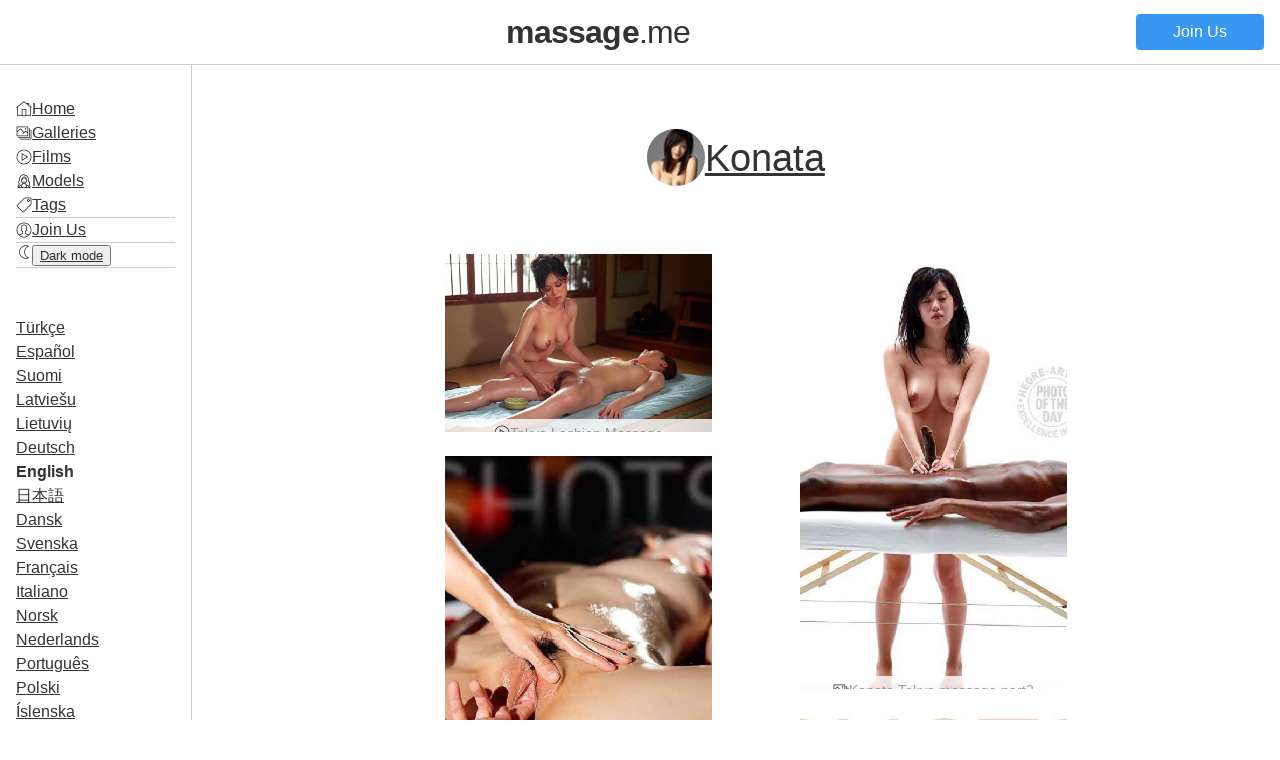

--- FILE ---
content_type: text/html
request_url: https://massage.me/models/konata/
body_size: 3780
content:
<!DOCTYPE html>
<html lang="en">
<head>
  <meta charset="UTF-8">
  <meta name="viewport" content="width=device-width, initial-scale=1.0">
  <link rel="sitemap" type="application/xml" title="Sitemap" href="/sitemap.xml" />
  
<title>Konata - **massage**.me</title>
<link rel="canonical" href="https://massage.me/models/konata/" itemprop="url" />
<meta name="description" content="">
<meta name="keywords" content="trimmed, teen, bush, large tits, black, big tits, hairy, cute, black hair, long hair, slim, young, elegant, student, Japan">
<meta property="og:title" content="Konata - **massage**.me" />
<meta property="og:description" content="" />
<meta property="og:type" content="website" />
<meta property="og:url" content="https://massage.me/models/konata/" />
  <link rel="shortcut icon" href="/favicon.ico">
<link rel="apple-touch-icon" href="/apple-touch-icon.2def5269fdd58b377433b0ebd0c4c4941b74f26795f1d9a45aae69e91eccac0f.png">

  
<link rel="stylesheet" href="/css/main.min.22007624aa9c03e46cac2ec321e098afd963c9bf25a3f3dd98c593e3f3c66c83.css">
<script src="/js/main.min.5d9e2aab63c1fbca46b883bed7b553407efee5aaaaabde508cf774c67fb51377.js"></script>

  <script>
    document.addEventListener('DOMContentLoaded', (event) => {
      Turbo.start();
      const scrollbarWidth = window.innerWidth - document.body.clientWidth;
      document.documentElement.style.setProperty("--scrollbar-width", `${scrollbarWidth}px`)
    });
    document.addEventListener('turbo:before-render', (event) => { 
      if(darkMode=="enabled") {event.detail.newBody.classList.add('dark-mode-theme')}
    });
    document.addEventListener('turbo:load', (event) => {      
      document.querySelectorAll(".nav-toggle").forEach((el) => {
        el.addEventListener("click", (event) => {
          document.body.classList.toggle("nav-open")})
        });
    });
  </script>
</head>
<body>
  <header>
    <button class="nav-toggle">☰</button>
    <h1><a href="/"><strong>massage</strong>.me</a></h1>
    <a href="https://www.hegre.com/signup" class="button">Join Us</a>
  </header>
  <main>
    <nav>
      <ul>
        <li><img src="/icons/home.ab174b9c9b8261f205c0a7e4360954311e0f547bbad0c339f711e72e528a2179.png" class="icon"><a href="/">Home</a></li>
        <li>
          <img src="/icons/gallery.3cef9173a85f9cc6f14081bce9da05781ec4b858550cd26ecd54e352cd436980.png" class="icon">
          <a href="/type/gallery/">Galleries</a></li>
        <li>
          <img src="/icons/movie.9346273b79a5c58869ba76ca3236d29134301773a26d05c26ce8bc3c40e1d7d3.png" class="icon">
          <a href="/type/movie/">Films</a></li>
        <li>
          <img src="/icons/model.e0f61dc2432e8c30f4fbed952fea661253f2cf0ac8f33322e5fcd949a73c7645.png" class="icon">
          <a href="/models/">Models</a></li>
        <li>
          <img src="/icons/tag.bc7f87634e37307748939edce94168dc4216b1f17717c4882d44f49511a5d43e.png" class="icon">
          <a href="/tags/">Tags</a></li><li class="div"></li>
        <li>
          <img src="/icons/account.dea6e440dd2af6b8ab427ae8cd3b6f202e482462f48b0baf244e838d913f7fac.png" class="icon">
          <a href="https://www.hegre.com/signup">Join Us</a></li>
        <li class="div"></li>
        <li>
          <span class="dark-mode"><img src="/icons/sun.8e34bf7f274ddd8c93be6be26a17f0382e7427cef4d1a489373d656ee3649d9e.png" class="icon"></span>
          <span class="light-mode"><img src="/icons/moon.52f0ae2f18813fa8fc6b261c3de4b9fd928e32397fa8b30064379721eccafee7.png" class="icon"></span>
          <button id="toggle-btn" class="a-button dark-mode-toggle"><span class="light-mode">Dark mode</span><span class="dark-mode">Ligh Mode</span></a></li>
        <li class="div"></li>
      </ul>
      <ul>
        
        
        
        
        
          
            
          
            
              
            
          
            
          
            
          
            
          
            
          
            
          
            
          
            
          
            
          
            
          
            
          
            
          
            
          
            
          
            
          
            
          
            
          
            
          
            
          
            
          
            
          
        
        <li><a href="/tr/models/konata/">Türkçe</a></li>
        
        
        
        
          
            
          
            
          
            
          
            
          
            
          
            
          
            
          
            
          
            
          
            
          
            
          
            
          
            
          
            
          
            
          
            
          
            
          
            
              
            
          
            
          
            
          
            
          
            
          
        
        <li><a href="/es/models/konata/">Español</a></li>
        
        
        
        
          
            
          
            
          
            
          
            
          
            
          
            
          
            
          
            
          
            
          
            
          
            
          
            
          
            
          
            
          
            
          
            
          
            
              
            
          
            
          
            
          
            
          
            
          
            
          
        
        <li><a href="/fi/models/konata/">Suomi</a></li>
        
        
        
        
          
            
          
            
          
            
          
            
          
            
          
            
          
            
          
            
              
            
          
            
          
            
          
            
          
            
          
            
          
            
          
            
          
            
          
            
          
            
          
            
          
            
          
            
          
            
          
        
        <li><a href="/lv/models/konata/">Latviešu</a></li>
        
        
        
        
          
            
          
            
          
            
          
            
          
            
          
            
          
            
          
            
          
            
              
            
          
            
          
            
          
            
          
            
          
            
          
            
          
            
          
            
          
            
          
            
          
            
          
            
          
            
          
        
        <li><a href="/lt/models/konata/">Lietuvių</a></li>
        
        
        
        
          
            
          
            
          
            
          
            
          
            
          
            
          
            
          
            
          
            
          
            
          
            
          
            
          
            
          
            
          
            
          
            
          
            
          
            
          
            
          
            
              
            
          
            
          
            
          
        
        <li><a href="/de/models/konata/">Deutsch</a></li>
        
        
        
        
          
            
          
            
          
            
          
            
          
            
          
            
          
            
          
            
          
            
          
            
          
            
          
            
          
            
          
            
          
            
          
            
          
            
          
            
          
            
          
            
          
            
          
            
          
        
        <li class="active"><a href="/">English</a></li>
        
        
        
        
          
            
          
            
          
            
          
            
          
            
          
            
          
            
          
            
          
            
          
            
          
            
              
            
          
            
          
            
          
            
          
            
          
            
          
            
          
            
          
            
          
            
          
            
          
            
          
        
        <li><a href="/ja/models/konata/">日本語</a></li>
        
        
        
        
          
            
          
            
          
            
          
            
          
            
          
            
          
            
          
            
          
            
          
            
          
            
          
            
          
            
          
            
          
            
          
            
          
            
          
            
          
            
          
            
          
            
              
            
          
            
          
        
        <li><a href="/da/models/konata/">Dansk</a></li>
        
        
        
        
          
            
          
            
          
            
              
            
          
            
          
            
          
            
          
            
          
            
          
            
          
            
          
            
          
            
          
            
          
            
          
            
          
            
          
            
          
            
          
            
          
            
          
            
          
            
          
        
        <li><a href="/sv/models/konata/">Svenska</a></li>
        
        
        
        
          
            
          
            
          
            
          
            
          
            
          
            
          
            
          
            
          
            
          
            
          
            
          
            
          
            
          
            
          
            
          
            
              
            
          
            
          
            
          
            
          
            
          
            
          
            
          
        
        <li><a href="/fr/models/konata/">Français</a></li>
        
        
        
        
          
            
          
            
          
            
          
            
          
            
          
            
          
            
          
            
          
            
          
            
          
            
          
            
          
            
              
            
          
            
          
            
          
            
          
            
          
            
          
            
          
            
          
            
          
            
          
        
        <li><a href="/it/models/konata/">Italiano</a></li>
        
        
        
        
          
            
          
            
          
            
          
            
          
            
          
            
              
            
          
            
          
            
          
            
          
            
          
            
          
            
          
            
          
            
          
            
          
            
          
            
          
            
          
            
          
            
          
            
          
            
          
        
        <li><a href="/no/models/konata/">Norsk</a></li>
        
        
        
        
          
            
          
            
          
            
          
            
          
            
          
            
          
            
              
            
          
            
          
            
          
            
          
            
          
            
          
            
          
            
          
            
          
            
          
            
          
            
          
            
          
            
          
            
          
            
          
        
        <li><a href="/nl/models/konata/">Nederlands</a></li>
        
        
        
        
          
            
          
            
          
            
          
            
              
            
          
            
          
            
          
            
          
            
          
            
          
            
          
            
          
            
          
            
          
            
          
            
          
            
          
            
          
            
          
            
          
            
          
            
          
            
          
        
        <li><a href="/pt/models/konata/">Português</a></li>
        
        
        
        
          
            
          
            
          
            
          
            
          
            
              
            
          
            
          
            
          
            
          
            
          
            
          
            
          
            
          
            
          
            
          
            
          
            
          
            
          
            
          
            
          
            
          
            
          
            
          
        
        <li><a href="/pl/models/konata/">Polski</a></li>
        
        
        
        
          
            
          
            
          
            
          
            
          
            
          
            
          
            
          
            
          
            
          
            
          
            
          
            
          
            
          
            
              
            
          
            
          
            
          
            
          
            
          
            
          
            
          
            
          
            
          
        
        <li><a href="/is/models/konata/">Íslenska</a></li>
        
        
        
        
          
            
          
            
          
            
          
            
          
            
          
            
          
            
          
            
          
            
          
            
          
            
          
            
              
            
          
            
          
            
          
            
          
            
          
            
          
            
          
            
          
            
          
            
          
            
          
        
        <li><a href="/id/models/konata/">Indonesia</a></li>
        
        
        
        
          
            
          
            
          
            
          
            
          
            
          
            
          
            
          
            
          
            
          
            
          
            
          
            
          
            
          
            
          
            
          
            
          
            
          
            
          
            
              
            
          
            
          
            
          
            
          
        
        <li><a href="/el/models/konata/">Ελληνικά</a></li>
        
        
        
        
          
            
          
            
          
            
          
            
          
            
          
            
          
            
          
            
          
            
          
            
          
            
          
            
          
            
          
            
          
            
          
            
          
            
          
            
          
            
          
            
          
            
          
            
              
            
          
        
        <li><a href="/bg/models/konata/">Български</a></li>
        
        
        
        
          
            
          
            
          
            
          
            
          
            
          
            
          
            
          
            
          
            
          
            
          
            
          
            
          
            
          
            
          
            
              
            
          
            
          
            
          
            
          
            
          
            
          
            
          
            
          
        
        <li><a href="/hi/models/konata/">हिन्दी</a></li>
        
        
        
        
          
            
          
            
          
            
          
            
          
            
          
            
          
            
          
            
          
            
          
            
              
            
          
            
          
            
          
            
          
            
          
            
          
            
          
            
          
            
          
            
          
            
          
            
          
            
          
        
        <li><a href="/ko/models/konata/">한국어</a></li>
        
        
        
        
          
            
              
            
          
            
          
            
          
            
          
            
          
            
          
            
          
            
          
            
          
            
          
            
          
            
          
            
          
            
          
            
          
            
          
            
          
            
          
            
          
            
          
            
          
            
          
        
        <li><a href="/zh/models/konata/">中文</a></li>
      </ul>
    </nav>
    <section>
      
      
<h1><a href="https://www.hegre.com/models/konata" class="model"><img src="/models/konata/massage-me-model-konata-poster-640x_huebbfad1edfa8e198fe68a27ac6a615ca_46592_64x0_resize_q75_box.jpg" alt="Konata">Konata</a></h1>

<ul class="gallery">
  <li style="--row-span: 57">
      <a href="/movie-tokyo-lesbian-massage/" title="Tokyo Lesbian Massage">
        <figure>
          <img src="/movie-tokyo-lesbian-massage/massage-me-movie-tokyo-lesbian-massage-board-1600x_hudfd1ef0ed57d8dbf2746e4b2bb5cc640_57640_600x0_resize_q75_box.jpg" alt="Tokyo Lesbian Massage">
          <figcaption>
            <img src="/icons/movie.9346273b79a5c58869ba76ca3236d29134301773a26d05c26ce8bc3c40e1d7d3.png" class="icon">
            <span>Tokyo Lesbian Massage</span></figcapion>
        </figure>
      </a>
  </li>
  <li style="--row-span: 130">
      <a href="/photos-konata-tokyo-massage-part2/" title="Konata Tokyo massage part2">
        <figure>
          <img src="/photos-konata-tokyo-massage-part2/_hudfd1ef0ed57d8dbf2746e4b2bb5cc640_27932_510ab9543f197f5ab9c16cd1f486a3e7.jpg" alt="Konata Tokyo massage part2">
          <figcaption>
            <img src="/icons/gallery.3cef9173a85f9cc6f14081bce9da05781ec4b858550cd26ecd54e352cd436980.png" class="icon">
            <span>Konata Tokyo massage part2</span></figcapion>
        </figure>
      </a>
  </li>
  <li style="--row-span: 130">
      <a href="/photos-konata-japanese-yoni-massage/" title="Konata Japanese Yoni massage">
        <figure>
          <img src="/photos-konata-japanese-yoni-massage/_hubc3b00263733615d7e656cdb688f0d37_31616_bdd49154a1327ca14640b7a111fbc32c.jpg" alt="Konata Japanese Yoni massage">
          <figcaption>
            <img src="/icons/gallery.3cef9173a85f9cc6f14081bce9da05781ec4b858550cd26ecd54e352cd436980.png" class="icon">
            <span>Konata Japanese Yoni massage</span></figcapion>
        </figure>
      </a>
  </li>
  <li style="--row-span: 130">
      <a href="/photos-konata-tokyo-massage-part1/" title="Konata Tokyo massage Part1">
        <figure>
          <img src="/photos-konata-tokyo-massage-part1/_hu317311995ec66866aad9a9820da91943_28830_87de068a45101b2a8a78291182794917.jpg" alt="Konata Tokyo massage Part1">
          <figcaption>
            <img src="/icons/gallery.3cef9173a85f9cc6f14081bce9da05781ec4b858550cd26ecd54e352cd436980.png" class="icon">
            <span>Konata Tokyo massage Part1</span></figcapion>
        </figure>
      </a>
  </li>
  
</ul>

    </section>
    <aside>
      
      <section>
        <h2>Models</h2>
        <ul>
            <li>
              <a href="/models/charlotta/" class="model"><img src="/models/charlotta/massage-me-model-charlotta-poster-640x_huebbfad1edfa8e198fe68a27ac6a615ca_47138_64x0_resize_q75_box.jpg" alt="Charlotta">Charlotta
                64
              </a>
            </li>
            <li>
              <a href="/models/ariel/" class="model"><img src="/models/ariel/massage-me-model-ariel-poster-640x_huebbfad1edfa8e198fe68a27ac6a615ca_34549_64x0_resize_q75_box.jpg" alt="Ariel">Ariel
                18
              </a>
            </li>
            <li>
              <a href="/models/valerie/" class="model"><img src="/models/valerie/massage-me-model-valerie-poster-640x_huebbfad1edfa8e198fe68a27ac6a615ca_91062_64x0_resize_q75_box.jpg" alt="Valerie">Valerie
                18
              </a>
            </li>
            <li>
              <a href="/models/dominika-c/" class="model"><img src="/models/dominika-c/massage-me-model-dominika-c-poster-640x_huebbfad1edfa8e198fe68a27ac6a615ca_60392_64x0_resize_q75_box.jpg" alt="Dominika C">Dominika C
                14
              </a>
            </li>
            <li>
              <a href="/models/any-moloko/" class="model"><img src="/models/any-moloko/massage-me-model-any-moloko-poster-640x_hu84075ab8c6a2d7a14478c49d8e2dc1e1_38877_64x0_resize_q75_box.jpg" alt="Any Moloko">Any Moloko
                11
              </a>
            </li>
            <li>
              <a href="/models/serena-l/" class="model"><img src="/models/serena-l/massage-me-model-serena-l-poster-640x_hudfd1ef0ed57d8dbf2746e4b2bb5cc640_46311_64x0_resize_q75_box.jpg" alt="Serena L">Serena L
                11
              </a>
            </li>
            <li>
              <a href="/models/hera/" class="model"><img src="/models/hera/massage-me-model-hera-poster-640x_hu55f277d2bd00016f71bf36c96e5ace81_70132_64x0_resize_q75_box.jpg" alt="Hera">Hera
                10
              </a>
            </li>
            <li>
              <a href="/models/silvie/" class="model"><img src="/models/silvie/massage-me-model-silvie-poster-640x_huebbfad1edfa8e198fe68a27ac6a615ca_55525_64x0_resize_q75_box.jpg" alt="Silvie">Silvie
                9
              </a>
            </li>
            <li>
              <a href="/models/amanda/" class="model"><img src="/models/amanda/massage-me-model-amanda-poster-640x_hu0fa710ee4534e2b2589f4e5fda7609cc_50672_64x0_resize_q75_box.jpg" alt="Amanda">Amanda
                8
              </a>
            </li>
            <li>
              <a href="/models/emily/" class="model"><img src="/models/emily/massage-me-model-emily-poster-640x_huebbfad1edfa8e198fe68a27ac6a615ca_48390_64x0_resize_q75_box.jpg" alt="Emily">Emily
                8
              </a>
            </li>
            <li>
              <a href="/models/inga/" class="model"><img src="/models/inga/massage-me-model-inga-poster-640x_huae2c721805f0b505acd9992b8570a1e5_47264_64x0_resize_q75_box.jpg" alt="Inga">Inga
                8
              </a>
            </li>
            <li>
              <a href="/models/istar/" class="model"><img src="/models/istar/massage-me-model-istar-poster-640x_hu167541d4dbc70afb376f5e0cb5d0fb74_71408_64x0_resize_q75_box.jpg" alt="Istar">Istar
                8
              </a>
            </li>
            <li>
              <a href="/models/kiki/" class="model"><img src="/models/kiki/massage-me-model-kiki-poster-640x_huebbfad1edfa8e198fe68a27ac6a615ca_49522_64x0_resize_q75_box.jpg" alt="Kiki">Kiki
                8
              </a>
            </li>
            <li>
              <a href="/models/anna-s/" class="model"><img src="/models/anna-s/massage-me-model-anna-s-poster-640x_huebbfad1edfa8e198fe68a27ac6a615ca_70738_64x0_resize_q75_box.jpg" alt="Anna S">Anna S
                7
              </a>
            </li>
            <li>
              <a href="/models/flora/" class="model"><img src="/models/flora/massage-me-model-flora-poster-640x_huebbfad1edfa8e198fe68a27ac6a615ca_42130_64x0_resize_q75_box.jpg" alt="Flora">Flora
                7
              </a>
            </li><li><a href="/models/">View All &gt;</a></li>
          </ul>
      </section>
      
      <section>
        <h2>Tags</h2>
        <ul>
            <li>
              <a href="/tags/massage/" class="tag">massage
                359
              </a>
            </li>
            <li>
              <a href="/tags/indoors/" class="tag">indoors
                264
              </a>
            </li>
            <li>
              <a href="/tags/brunette/" class="tag">brunette
                253
              </a>
            </li>
            <li>
              <a href="/tags/rubbing/" class="tag">rubbing
                234
              </a>
            </li>
            <li>
              <a href="/tags/medium-tits/" class="tag">medium tits
                224
              </a>
            </li>
            <li>
              <a href="/tags/slim/" class="tag">slim
                217
              </a>
            </li>
            <li>
              <a href="/tags/shaved/" class="tag">shaved
                210
              </a>
            </li>
            <li>
              <a href="/tags/long-hair/" class="tag">long hair
                209
              </a>
            </li>
            <li>
              <a href="/tags/fingering/" class="tag">fingering
                197
              </a>
            </li>
            <li>
              <a href="/tags/studio/" class="tag">studio
                197
              </a>
            </li>
            <li>
              <a href="/tags/oil/" class="tag">oil
                191
              </a>
            </li>
            <li>
              <a href="/tags/orgasm/" class="tag">orgasm
                188
              </a>
            </li>
            <li>
              <a href="/tags/elegant/" class="tag">elegant
                182
              </a>
            </li>
            <li>
              <a href="/tags/round-ass/" class="tag">round ass
                181
              </a>
            </li>
            <li>
              <a href="/tags/touching/" class="tag">touching
                180
              </a>
            </li><li><a href="/tags/">View All &gt;</a></li>
          </ul>
      </section>
      
      <section>
        <h2>Related</h2>
        <ul>
          <li><a href="https://hegre-lesbian-girls.com/">Hegre <strong>Lesbian Girls</strong></a></li>
          <li><a href="https://hegresexed.com/">Hegre <strong>SexEd</strong></a></li>
          <li><a href="https://100-nakedgirls.com/">100 Naked Girls</a></li>
          <li><a href="https://hegre-screengrabs.com/">Hegre <strong>Screengrabs</strong></a></li>
          <li><a href="https://hegre.photos/">Hegre <strong>Photos</strong></a></li>
        </ul>
      </section>
    </aside>
  </main>
  <footer>
    <p>© 2025 <strong>massage</strong>.me. All rights reserved.</p>
  </footer>
<script defer src="https://static.cloudflareinsights.com/beacon.min.js/vcd15cbe7772f49c399c6a5babf22c1241717689176015" integrity="sha512-ZpsOmlRQV6y907TI0dKBHq9Md29nnaEIPlkf84rnaERnq6zvWvPUqr2ft8M1aS28oN72PdrCzSjY4U6VaAw1EQ==" data-cf-beacon='{"version":"2024.11.0","token":"d6e3a1a6591e4769903e29a9587c33ef","r":1,"server_timing":{"name":{"cfCacheStatus":true,"cfEdge":true,"cfExtPri":true,"cfL4":true,"cfOrigin":true,"cfSpeedBrain":true},"location_startswith":null}}' crossorigin="anonymous"></script>
</body>
</html>


--- FILE ---
content_type: text/css
request_url: https://massage.me/css/main.min.22007624aa9c03e46cac2ec321e098afd963c9bf25a3f3dd98c593e3f3c66c83.css
body_size: 6452
content:
*:where(:not(html,iframe,canvas,img,svg,video,audio):not(svg *,symbol *)){all:unset;display:revert}*,*::before,*::after{box-sizing:border-box}a,button{cursor:revert}ol,ul,menu{list-style:none}img{max-inline-size:100%;max-block-size:100%}table{border-collapse:collapse}input,textarea{-webkit-user-select:auto}textarea{white-space:revert}meter{-webkit-appearance:revert;appearance:revert}:where(pre){all:revert}::placeholder{color:unset}::marker{content:initial}:where([hidden]){display:none}:where([contenteditable]:not([contenteditable=false])){-moz-user-modify:read-write;-webkit-user-modify:read-write;overflow-wrap:break-word;-webkit-line-break:after-white-space;-webkit-user-select:auto}:where([draggable=true]){-webkit-user-drag:element}:where(dialog:modal){all:revert}:root{--rem-size:16px;--scrollbar-width:1rem;--border-radius:0.25rem;--layout-first-column-width:12rem;--layout-last-column-width:15rem;--layout-width:1746px;--layout-main-column-width:calc(var(--layout-width) - calc(var(--layout-first-column-width) + var(--layout-last-column-width) + 2px));--card-columns:4;--card-spacing:0.25rem;--card-width:calc( (var(--layout-main-column-width) - 1.5rem)  / var(--card-columns));--row-height:calc(var(--card-width) / 100);--row-span:1}body,body.light-mode-theme{--background-color:#fff;--background-color-tranparent:rgba(255,255,255,0.8);--background-color-highlight:#f5f5f5;--text-color:#333;--text-color-bright:#000;--text-color-soft:#999;--link-color:#333;--link-hover-color:#000;--border-color:#ccc;--border-color-soft:#ddd;--border-color-extra-soft:#ccc;--highsoft-color:#f00;--color-white:#fff;--color-blue:#3897f0;--color-yellow:#fca800;--color-pink:#ed6aff;--color-green:#00d211}@media(prefers-color-scheme:dark){body{--background-color:#111;--background-color-tranparent:rgba(17,17,17,0.8);--background-color-highlight:#1d1d1d;--text-color:#ddd;--text-color-bright:#fff;--text-color-soft:#ccc;--link-color:#ddd;--link-hover-color:#fff;--border-color:#444;--border-color-soft:#222;--border-color-extra-soft:#333}}body.dark-mode-theme{--background-color:#111;--background-color-tranparent:rgba(17,17,17,0.8);--background-color-highlight:#1d1d1d;--text-color:#ddd;--text-color-soft:#ccc;--link-color:#ddd;--link-hover-color:#fff;--border-color:#444;--border-color-soft:#222;--border-color-extra-soft:#333}.light-mode{}.dark-mode{display:none}.dark-mode-theme .dark-mode{display:inline-block}.dark-mode-theme .light-mode{display:none}html{font-size:var(--rem-size)}body{font-family:helvetica neue,sans-serif;font-size:1rem;line-height:1.5;color:var(--text-color);background-color:var(--background-color);margin:0 auto}header,footer,main{max-width:1746px;margin:0 auto}.page-404{max-width:600px;text-align:center;margin:0 auto}a,button.a-button{color:var(--link-color);text-decoration:underline}a:hover,button.a-button:hover{color:var(--link-hover-color);cursor:pointer}strong{font-weight:600}figure{text-align:center;position:relative}figcaption{display:flex;gap:.5rem;align-items:center;justify-content:center;position:absolute;bottom:0;width:100%;background-color:var(--background-color-tranparent);padding:.25rem .5rem;font-size:.875rem;color:var(--text-color-soft);text-overflow:ellipsis}figcaption span{white-space:nowrap;display:inline-block;overflow:hidden;text-overflow:ellipsis}.active a{text-decoration:none}h1,h2,h3,h4,h5,h6{padding:1rem 0;line-height:1;text-align:center;font-weight:600}p{padding:.75rem 0}aside h2{text-align:left}h1{font-size:2.4rem}h2{font-size:1.4rem;padding:.75rem 0}.button{text-decoration:none;color:var(--color-white);background-color:var(--color-blue)}.button:hover{text-decoration:none;color:var(--color-white);box-shadow:0 0 .25rem 1px rgba(0,0,0,.2)}body>header{display:flex;justify-content:space-between;align-items:center;overflow-x:hidden;padding:.5rem 1rem;border-bottom:1px solid var(--border-color);z-index:100}body>header>a{display:flex;align-items:center;width:8rem}body>header>a:last-child{justify-content:center;padding:.375rem 1rem;text-align:center;border-radius:var(--border-radius)}body>header h1{font-size:2rem;line-height:1;margin:0;padding:.5rem 1rem;text-align:center;font-weight:200;letter-spacing:-.05rem}body>header h1 strong{font-weight:600}body>header h1 a{text-decoration:none}body>header .nav-toggle{visibility:hidden}.nav-toggle{font-size:2rem;text-decoration:none;line-height:1}footer{border-top:1px solid var(--border-color);display:flex;flex-direction:column;justify-content:space-around;align-items:center;padding:2rem 0}footer nav{padding:0 0 1rem}footer nav ul{display:flex;flex-direction:row;flex-wrap:wrap;justify-content:center;gap:1rem}main>nav{border-right:1px solid var(--border-color);box-sizing:border-box;overflow-y:auto}nav ul{list-style:none;display:flex;flex-direction:column;gap:.75rem;padding:1rem}nav ul li{display:flex;align-items:center;gap:.5rem}nav ul li.div::after{content:"";display:flex;width:100%;border-bottom:1px solid var(--border-color-extra-soft)}main>nav .active a{font-weight:600}section{padding:1rem 0}main{display:grid;grid-column-gap:0;grid-template-columns:var(--layout-first-column-width)1fr var(--layout-last-column-width);min-height:calc(100vh - 12rem)}main>nav header{display:none}main>section{width:100%;margin:0 auto;padding:1rem;animation:appear;animation-duration:.5s;animation-fill-mode:forwards;animation-timing-function:ease-in}main aside{border-left:1px solid var(--border-color);padding:1rem 1rem 0;box-sizing:border-box}main aside section{padding-top:0}main aside section ul{display:flex;flex-direction:column;gap:.375rem}main aside section.about .full{display:none}.ginlined-content{background-color:var(--background-color);color:var(--text-color)}.ginlined-content div.wrapper{padding:2rem}.gslide-inline{background-color:transparent!important}article{padding:1rem 0;border-bottom:1px solid var(--border-color-soft)}article h1{text-align:center;padding:0 0 .25rem}article>h2{position:sticky;top:0;background-color:var(--background-color-tranparent);background-image:linear-gradient(to bottom,var(--background-color-tranparent) 10%,var(--background-color));font-weight:400;z-index:99;margin-bottom:.5rem}article>section,article>p{max-width:800px;margin-left:auto;margin-right:auto;padding-bottom:0}.video{display:flex;align-items:center;justify-content:center;position:relative}.video video{width:1280px;max-width:100%}video[poster]{object-fit:contain}.video-end{position:absolute;visibility:hidden;width:100%;height:85%;top:0}.video-end.active{visibility:visible}.tag{display:inline-block;padding:.375rem .75rem;border-radius:var(--border-radius);border:1px solid var(--border-color);background-color:var(--background-color-highlight);text-decoration:none}.tag:hover{border-color:var(--text-color-soft)}div.image-container{margin:0 auto}div.image{display:flex;align-items:center;justify-content:center;height:0;position:relative;margin:0 auto}div.image img{position:absolute;top:0;left:0;width:100%}.gallery{display:grid;grid-template-columns:repeat(auto-fill,var(--card-width));grid-auto-rows:var(--row-height);justify-content:center;margin:0 -.25rem}.gallery li{box-sizing:border-box;align-items:flex-start;display:flex;justify-content:center;overflow-y:hidden;grid-row-end:span calc(var(--row-span));height:calc( calc( var(--row-height) * var(--row-span) ) + 1)rem;border:var(--card-spacing)solid var(--background-color)}.gallery li a,.gallery li a figure{display:flex;width:100%;height:100%}.gallery li img{width:100%;height:100%;object-fit:cover}.blur{opacity:.5}.pagination{display:flex;justify-content:center;gap:1rem;padding:2rem 0;font-size:2rem}.pagination a{text-decoration:none;color:var(--text-color);border:1px solid var(--border-color);border-radius:var(--border-radius);padding:0 2rem}.pagination a:hover{border-color:var(--text-color-soft)}.pagination .active{color:var(--text-color)}.terms{display:flex;flex-wrap:wrap;justify-content:center;gap:.75rem;font-size:1rem}.terms li{display:flex;align-items:center;gap:.5rem;color:var(--text-color-soft);font-weight:200}.terms li a{font-weight:400}a.model{font-weight:400;display:flex;align-items:center;justify-content:center;gap:.5em;text-transform:capitalize}main aside section a.model{justify-content:flex-start}a.model img{text-decoration:none;width:1.5em;height:1.5em;object-fit:cover;object-position:top;border-radius:50%}.image-strip{padding-top:1rem}.image-strip-viewport{display:flex;flex-direction:column;gap:.5rem}.image-strip h2{padding-top:0}.image-strip ul{display:flex;justify-content:center;flex-direction:wrap;gap:.5rem}.image-strip ul li{flex-shrink:1;flex-grow:1}.image-strip a{display:block}.image-strip a img{vertical-align:bottom}.models{display:flex;flex-wrap:wrap;justify-content:center;gap:1rem;padding:4rem 0 0;font-size:1rem}.ad.banner{display:flex;justify-content:center;align-items:center;height:5rem;padding:1rem;border:1px solid var(--border-color);margin:2rem auto 1rem;gap:3rem;max-width:800px;margin-left:auto;margin-right:auto;text-decoration:none}.ad.banner .button{padding:.5rem 1rem;border-radius:var(--border-radius);white-space:nowrap}.ad .hegre-logo{}.ad.listitem{display:flex;flex-direction:column;text-decoration:none;justify-content:center;align-items:center;height:100%;gap:1rem;color:var(--text-color-bright);background-color:var(--background-color);opacity:.9}.ad.listitem:hover{opacity:1}.gallery li:nth-child(3n of .ad) a{background-color:var(--color-pink)}.gallery li:nth-child(3n+1 of .ad) a{background-color:var(--color-yellow)}.gallery li:nth-child(3n+2 of .ad) a{background-color:var(--color-green)}.ad.listitem p{font-size:1.5rem;line-height:1.25;padding:0 1rem;text-align:center;opacity:.6;max-height:max(0px,calc((30% - 4.5rem)*999));overflow:hidden}.ad.listitem div{padding:0 .5rem;font-size:1.75rem;line-height:1;margin:0;font-weight:600;text-align:center}.ad.listitem .hegre-logo{width:60%;max-width:300px;height:auto;object-fit:scale-down;opacity:.6}li .ad{width:100%;height:100%;display:flex;justify-content:center;align-items:center;box-sizing:border-box;border:1px solid var(--border-color)}.icon{width:1rem!important;height:1rem!important}.dark-mode-theme .hegre-logo,.dark-mode-theme .icon{filter:invert(1)}@keyframes appear{from{opacity:0}to{opacity:1}}@media screen and (min-width:1762px){header,footer,main{border-left:1px solid var(--border-color);border-right:1px solid var(--border-color)}}@media screen and (max-width:1761px){:root{--layout-width:calc(100vw - var(--scrollbar-width));--layout-main-column-width:calc(var(--layout-width) - calc(var(--layout-first-column-width) + var(--layout-last-column-width)))}}@media screen and (max-width:1280px){:root{--card-columns:3;--layout-main-column-width:calc(100vw - var(--scrollbar-width) - var(--layout-first-column-width))}main{grid-template:"a b" auto "c c" auto/var(--layout-first-column-width)1fr}main>section{padding-right:1rem}main>aside{grid-column:1/span 2;border-top:1px solid var(--border-color);border-width:1px 0 0;text-align:center}main>aside ul{display:flex;flex-direction:row;justify-content:flex-start;flex-wrap:wrap;gap:1rem;row-gap:.25rem}}@media screen and (max-width:800px){:root{--card-columns:2;--layout-main-column-width:100vw}body{padding-top:6rem}h1{font-size:1.8rem}h2{font-size:1.2rem}body>header{justify-content:flex-start;width:100%;padding:2rem 1rem;position:fixed;top:0;display:flex;gap:1rem;height:6rem;overflow-y:hidden;background-color:var(--background-color)}body>header>a{width:auto}body>header h1{font-size:1.6rem;text-align:left;padding:0}body>header .nav-toggle{visibility:visible;font-size:1.5rem;cursor:pointer}body>header>a:last-child{margin-left:auto}main{display:flex;flex-direction:column}main>nav{visibility:hidden;position:fixed;top:6rem;left:0;border:0;text-align:left;z-index:999;width:100%;background-color:var(--background-color);border-bottom:1px solid var(--border-color)}main>section{padding:.5rem}article h1,article h2{padding-left:1rem;padding-right:1rem}.nav-open{overflow:hidden}.nav-open main>nav{visibility:visible;max-height:calc(100% - 6rem)}main>nav header{padding:1rem;display:flex}main>nav header a{text-decoration:none}article>h2{position:sticky;top:6rem!important;padding:.5rem 1rem;font-size:1.2rem;margin-bottom:.5rem}.gallery{--card-width:47.5vw;--row-height:0.475vw;--card-spacing:0.5vw}figcaption{padding:.25rem;font-size:.75rem}.image-strip{padding-bottom:.5rem}.image-strip .image-strip-viewport{overflow-x:scroll;scroll-snap-type:x mandatory;padding-bottom:.5rem}.image-strip ul{justify-content:flex-start;width:260vw}.image-strip ul li{scroll-snap-align:start}.image-strip ul li:last-child{scroll-snap-align:end}.ad.listitem p{font-size:1rem}.ad.listitem div{font-size:1.6rem}}.glightbox-container{width:100%;height:100%;position:fixed;top:0;left:0;z-index:999999!important;overflow:hidden;-ms-touch-action:none;touch-action:none;-webkit-text-size-adjust:100%;-moz-text-size-adjust:100%;-ms-text-size-adjust:100%;text-size-adjust:100%;-webkit-backface-visibility:hidden;backface-visibility:hidden;outline:0}.glightbox-container.inactive{display:none}.glightbox-container .gcontainer{position:relative;width:100%;height:100%;z-index:9999;overflow:hidden}.glightbox-container .gslider{-webkit-transition:-webkit-transform .4s ease;transition:-webkit-transform .4s ease;transition:transform .4s ease;transition:transform .4s ease,-webkit-transform .4s ease;height:100%;left:0;top:0;width:100%;position:relative;overflow:hidden;display:-webkit-box!important;display:-ms-flexbox!important;display:flex!important;-webkit-box-pack:center;-ms-flex-pack:center;justify-content:center;-webkit-box-align:center;-ms-flex-align:center;align-items:center;-webkit-transform:translate3d(0,0,0);transform:translate3d(0,0,0)}.glightbox-container .gslide{width:100%;position:absolute;-webkit-user-select:none;-moz-user-select:none;-ms-user-select:none;user-select:none;display:-webkit-box;display:-ms-flexbox;display:flex;-webkit-box-align:center;-ms-flex-align:center;align-items:center;-webkit-box-pack:center;-ms-flex-pack:center;justify-content:center;opacity:0}.glightbox-container .gslide.current{opacity:1;z-index:99999;position:relative}.glightbox-container .gslide.prev{opacity:1;z-index:9999}.glightbox-container .gslide-inner-content{width:100%}.glightbox-container .ginner-container{position:relative;width:100%;display:-webkit-box;display:-ms-flexbox;display:flex;-webkit-box-pack:center;-ms-flex-pack:center;justify-content:center;-webkit-box-orient:vertical;-webkit-box-direction:normal;-ms-flex-direction:column;flex-direction:column;max-width:100%;margin:auto;height:100vh}.glightbox-container .ginner-container.gvideo-container{width:100%}.glightbox-container .ginner-container.desc-bottom,.glightbox-container .ginner-container.desc-top{-webkit-box-orient:vertical;-webkit-box-direction:normal;-ms-flex-direction:column;flex-direction:column}.glightbox-container .ginner-container.desc-left,.glightbox-container .ginner-container.desc-right{max-width:100%!important}.gslide iframe,.gslide video{outline:0!important;border:none;min-height:165px;-webkit-overflow-scrolling:touch;-ms-touch-action:auto;touch-action:auto}.gslide:not(.current){pointer-events:none}.gslide-image{-webkit-box-align:center;-ms-flex-align:center;align-items:center}.gslide-image img{max-height:100vh;display:block;padding:0;float:none;outline:0;border:none;-webkit-user-select:none;-moz-user-select:none;-ms-user-select:none;user-select:none;max-width:100vw;width:auto;height:auto;-o-object-fit:cover;object-fit:cover;-ms-touch-action:none;touch-action:none;margin:auto;min-width:200px}.desc-bottom .gslide-image img,.desc-top .gslide-image img{width:auto}.desc-left .gslide-image img,.desc-right .gslide-image img{width:auto;max-width:100%}.gslide-image img.zoomable{position:relative}.gslide-image img.dragging{cursor:-webkit-grabbing!important;cursor:grabbing!important;-webkit-transition:none;transition:none}.gslide-video{position:relative;max-width:100vh;width:100%!important}.gslide-video .plyr__poster-enabled.plyr--loading .plyr__poster{display:none}.gslide-video .gvideo-wrapper{width:100%;margin:auto}.gslide-video::before{content:'';position:absolute;width:100%;height:100%;background:rgba(255,0,0,.34);display:none}.gslide-video.playing::before{display:none}.gslide-video.fullscreen{max-width:100%!important;min-width:100%;height:75vh}.gslide-video.fullscreen video{max-width:100%!important;width:100%!important}.gslide-inline{background:#fff;text-align:left;max-height:calc(100vh - 40px);overflow:auto;max-width:100%;margin:auto}.gslide-inline .ginlined-content{padding:0;width:100%}.gslide-inline .dragging{cursor:-webkit-grabbing!important;cursor:grabbing!important;-webkit-transition:none;transition:none}.ginlined-content{overflow:auto;display:block!important;opacity:1}.gslide-external{display:-webkit-box;display:-ms-flexbox;display:flex;width:100%;min-width:100%;background:#fff;padding:0;overflow:auto;max-height:75vh;height:100%}.gslide-media{display:-webkit-box;display:-ms-flexbox;display:flex;width:auto}.zoomed .gslide-media{-webkit-box-shadow:none!important;box-shadow:none!important}.desc-bottom .gslide-media,.desc-top .gslide-media{margin:0 auto;-webkit-box-orient:vertical;-webkit-box-direction:normal;-ms-flex-direction:column;flex-direction:column}.gslide-description{position:relative;-webkit-box-flex:1;-ms-flex:1 0 100%;flex:1 0 100%}.gslide-description.description-left,.gslide-description.description-right{max-width:100%}.gslide-description.description-bottom,.gslide-description.description-top{margin:0 auto;width:100%}.gslide-description p{margin-bottom:12px}.gslide-description p:last-child{margin-bottom:0}.zoomed .gslide-description{display:none}.glightbox-button-hidden{display:none}.glightbox-mobile .glightbox-container .gslide-description{height:auto!important;width:100%;position:absolute;bottom:0;padding:19px 11px;max-width:100vw!important;-webkit-box-ordinal-group:3!important;-ms-flex-order:2!important;order:2!important;max-height:78vh;overflow:auto!important;background:-webkit-gradient(linear,left top,left bottom,from(transparent),to(rgba(0,0,0,.75)));background:linear-gradient(to bottom,transparent 0,rgba(0,0,0,.75) 100%);-webkit-transition:opacity .3s linear;transition:opacity .3s linear;padding-bottom:50px}.glightbox-mobile .glightbox-container .gslide-title{color:#fff;font-size:1em}.glightbox-mobile .glightbox-container .gslide-desc{color:#a1a1a1}.glightbox-mobile .glightbox-container .gslide-desc a{color:#fff;font-weight:700}.glightbox-mobile .glightbox-container .gslide-desc *{color:inherit}.glightbox-mobile .glightbox-container .gslide-desc .desc-more{color:#fff;opacity:.4}.gdesc-open .gslide-media{-webkit-transition:opacity .5s ease;transition:opacity .5s ease;opacity:.4}.gdesc-open .gdesc-inner{padding-bottom:30px}.gdesc-closed .gslide-media{-webkit-transition:opacity .5s ease;transition:opacity .5s ease;opacity:1}.greset{-webkit-transition:all .3s ease;transition:all .3s ease}.gabsolute{position:absolute}.grelative{position:relative}.glightbox-desc{display:none!important}.glightbox-open{overflow:hidden}.gloader{height:25px;width:25px;-webkit-animation:lightboxLoader .8s infinite linear;animation:lightboxLoader .8s infinite linear;border:2px solid #fff;border-right-color:transparent;border-radius:50%;position:absolute;display:block;z-index:9999;left:0;right:0;margin:0 auto;top:47%}.goverlay{width:100%;height:calc(100vh + 1px);position:fixed;top:-1px;left:0;background:#000;will-change:opacity}.glightbox-mobile .goverlay{background:#000}.gclose,.gnext,.gprev{z-index:99999;cursor:pointer;width:26px;height:44px;border:none;display:-webkit-box;display:-ms-flexbox;display:flex;-webkit-box-pack:center;-ms-flex-pack:center;justify-content:center;-webkit-box-align:center;-ms-flex-align:center;align-items:center;-webkit-box-orient:vertical;-webkit-box-direction:normal;-ms-flex-direction:column;flex-direction:column}.gclose svg,.gnext svg,.gprev svg{display:block;width:25px;height:auto;margin:0;padding:0}.gclose.disabled,.gnext.disabled,.gprev.disabled{opacity:.1}.gclose .garrow,.gnext .garrow,.gprev .garrow{stroke:#fff}.gbtn.focused{outline:2px solid #0f3d81}iframe.wait-autoplay{opacity:0}.glightbox-closing .gclose,.glightbox-closing .gnext,.glightbox-closing .gprev{opacity:0!important}.glightbox-clean .gslide-description{background:#fff}.glightbox-clean .gdesc-inner{padding:22px 20px}.glightbox-clean .gslide-title{font-size:1em;font-weight:400;font-family:arial;color:#000;margin-bottom:19px;line-height:1.4em}.glightbox-clean .gslide-desc{font-size:.86em;margin-bottom:0;font-family:arial;line-height:1.4em}.glightbox-clean .gslide-video{background:#000}.glightbox-clean .gclose,.glightbox-clean .gnext,.glightbox-clean .gprev{background-color:rgba(0,0,0,.75);border-radius:4px}.glightbox-clean .gclose path,.glightbox-clean .gnext path,.glightbox-clean .gprev path{fill:#fff}.glightbox-clean .gprev{position:absolute;top:-100%;left:30px;width:40px;height:50px}.glightbox-clean .gnext{position:absolute;top:-100%;right:30px;width:40px;height:50px}.glightbox-clean .gclose{width:35px;height:35px;top:15px;right:10px;position:absolute}.glightbox-clean .gclose svg{width:18px;height:auto}.glightbox-clean .gclose:hover{opacity:1}.gfadeIn{-webkit-animation:gfadeIn .5s ease;animation:gfadeIn .5s ease}.gfadeOut{-webkit-animation:gfadeOut .5s ease;animation:gfadeOut .5s ease}.gslideOutLeft{-webkit-animation:gslideOutLeft .3s ease;animation:gslideOutLeft .3s ease}.gslideInLeft{-webkit-animation:gslideInLeft .3s ease;animation:gslideInLeft .3s ease}.gslideOutRight{-webkit-animation:gslideOutRight .3s ease;animation:gslideOutRight .3s ease}.gslideInRight{-webkit-animation:gslideInRight .3s ease;animation:gslideInRight .3s ease}.gzoomIn{-webkit-animation:gzoomIn .5s ease;animation:gzoomIn .5s ease}.gzoomOut{-webkit-animation:gzoomOut .5s ease;animation:gzoomOut .5s ease}@-webkit-keyframes lightboxLoader{0%{-webkit-transform:rotate(0);transform:rotate(0)}100%{-webkit-transform:rotate(360deg);transform:rotate(360deg)}}@keyframes lightboxLoader{0%{-webkit-transform:rotate(0);transform:rotate(0)}100%{-webkit-transform:rotate(360deg);transform:rotate(360deg)}}@-webkit-keyframes gfadeIn{from{opacity:0}to{opacity:1}}@keyframes gfadeIn{from{opacity:0}to{opacity:1}}@-webkit-keyframes gfadeOut{from{opacity:1}to{opacity:0}}@keyframes gfadeOut{from{opacity:1}to{opacity:0}}@-webkit-keyframes gslideInLeft{from{opacity:0;-webkit-transform:translate3d(-60%,0,0);transform:translate3d(-60%,0,0)}to{visibility:visible;-webkit-transform:translate3d(0,0,0);transform:translate3d(0,0,0);opacity:1}}@keyframes gslideInLeft{from{opacity:0;-webkit-transform:translate3d(-60%,0,0);transform:translate3d(-60%,0,0)}to{visibility:visible;-webkit-transform:translate3d(0,0,0);transform:translate3d(0,0,0);opacity:1}}@-webkit-keyframes gslideOutLeft{from{opacity:1;visibility:visible;-webkit-transform:translate3d(0,0,0);transform:translate3d(0,0,0)}to{-webkit-transform:translate3d(-60%,0,0);transform:translate3d(-60%,0,0);opacity:0;visibility:hidden}}@keyframes gslideOutLeft{from{opacity:1;visibility:visible;-webkit-transform:translate3d(0,0,0);transform:translate3d(0,0,0)}to{-webkit-transform:translate3d(-60%,0,0);transform:translate3d(-60%,0,0);opacity:0;visibility:hidden}}@-webkit-keyframes gslideInRight{from{opacity:0;visibility:visible;-webkit-transform:translate3d(60%,0,0);transform:translate3d(60%,0,0)}to{-webkit-transform:translate3d(0,0,0);transform:translate3d(0,0,0);opacity:1}}@keyframes gslideInRight{from{opacity:0;visibility:visible;-webkit-transform:translate3d(60%,0,0);transform:translate3d(60%,0,0)}to{-webkit-transform:translate3d(0,0,0);transform:translate3d(0,0,0);opacity:1}}@-webkit-keyframes gslideOutRight{from{opacity:1;visibility:visible;-webkit-transform:translate3d(0,0,0);transform:translate3d(0,0,0)}to{-webkit-transform:translate3d(60%,0,0);transform:translate3d(60%,0,0);opacity:0}}@keyframes gslideOutRight{from{opacity:1;visibility:visible;-webkit-transform:translate3d(0,0,0);transform:translate3d(0,0,0)}to{-webkit-transform:translate3d(60%,0,0);transform:translate3d(60%,0,0);opacity:0}}@-webkit-keyframes gzoomIn{from{opacity:0;-webkit-transform:scale3d(.3,.3,.3);transform:scale3d(.3,.3,.3)}to{opacity:1}}@keyframes gzoomIn{from{opacity:0;-webkit-transform:scale3d(.3,.3,.3);transform:scale3d(.3,.3,.3)}to{opacity:1}}@-webkit-keyframes gzoomOut{from{opacity:1}50%{opacity:0;-webkit-transform:scale3d(.3,.3,.3);transform:scale3d(.3,.3,.3)}to{opacity:0}}@keyframes gzoomOut{from{opacity:1}50%{opacity:0;-webkit-transform:scale3d(.3,.3,.3);transform:scale3d(.3,.3,.3)}to{opacity:0}}@media(min-width:769px){.glightbox-container .ginner-container{width:auto;height:auto;-webkit-box-orient:horizontal;-webkit-box-direction:normal;-ms-flex-direction:row;flex-direction:row}.glightbox-container .ginner-container.desc-top .gslide-description{-webkit-box-ordinal-group:1;-ms-flex-order:0;order:0}.glightbox-container .ginner-container.desc-top .gslide-image,.glightbox-container .ginner-container.desc-top .gslide-image img{-webkit-box-ordinal-group:2;-ms-flex-order:1;order:1}.glightbox-container .ginner-container.desc-left .gslide-description{-webkit-box-ordinal-group:1;-ms-flex-order:0;order:0}.glightbox-container .ginner-container.desc-left .gslide-image{-webkit-box-ordinal-group:2;-ms-flex-order:1;order:1}.gslide-image img{max-height:97vh;max-width:100%}.gslide-image img.zoomable{cursor:-webkit-zoom-in;cursor:zoom-in}.zoomed .gslide-image img.zoomable{cursor:-webkit-grab;cursor:grab}.gslide-inline{max-height:95vh}.gslide-external{max-height:100vh}.gslide-description.description-left,.gslide-description.description-right{max-width:275px}.glightbox-open{height:auto}.goverlay{background:rgba(0,0,0,.92)}.glightbox-clean .gslide-media{-webkit-box-shadow:1px 2px 9px 0 rgba(0,0,0,.65);box-shadow:1px 2px 9px rgba(0,0,0,.65)}.glightbox-clean .description-left .gdesc-inner,.glightbox-clean .description-right .gdesc-inner{position:absolute;height:100%;overflow-y:auto}.glightbox-clean .gclose,.glightbox-clean .gnext,.glightbox-clean .gprev{background-color:rgba(0,0,0,.32)}.glightbox-clean .gclose:hover,.glightbox-clean .gnext:hover,.glightbox-clean .gprev:hover{background-color:rgba(0,0,0,.7)}.glightbox-clean .gprev{top:45%}.glightbox-clean .gnext{top:45%}}@media(min-width:992px){.glightbox-clean .gclose{opacity:.7;right:20px}}@media screen and (max-height:420px){.goverlay{background:#000}}

--- FILE ---
content_type: application/javascript
request_url: https://massage.me/js/main.min.5d9e2aab63c1fbca46b883bed7b553407efee5aaaaabde508cf774c67fb51377.js
body_size: 42177
content:
!function(e,t){"object"==typeof exports&&"undefined"!=typeof module?module.exports=t():"function"==typeof define&&define.amd?define(t):(e=e||self).GLightbox=t()}(this,function(){"use strict";function M(e){return(M="function"==typeof Symbol&&"symbol"==typeof Symbol.iterator?function(e){return typeof e}:function(e){return e&&"function"==typeof Symbol&&e.constructor===Symbol&&e!==Symbol.prototype?"symbol":typeof e})(e)}function m(e,t){if(!(e instanceof t))throw new TypeError("Cannot call a class as a function")}function P(e,t){for(var n,s=0;s<t.length;s++)n=t[s],n.enumerable=n.enumerable||!1,n.configurable=!0,"value"in n&&(n.writable=!0),Object.defineProperty(e,n.key,n)}function h(e,t,n){return t&&P(e.prototype,t),n&&P(e,n),e}w=Date.now();function d(){var s,o,e={},n=!0,t=0,i=arguments.length;"[object Boolean]"===Object.prototype.toString.call(arguments[0])&&(n=arguments[0],t++);for(s=function(t){for(var s in t)Object.prototype.hasOwnProperty.call(t,s)&&(n&&"[object Object]"===Object.prototype.toString.call(t[s])?e[s]=d(!0,e[s],t[s]):e[s]=t[s])};t<i;t++)o=arguments[t],s(o);return e}function n(e,t){if((u(e)||e===window||e===document)&&(e=[e]),T(e)||g(e)||(e=[e]),0!=F(e))if(T(e)&&!g(e))for(var s,i=e.length,n=0;n<i&&!1!==t.call(e[n],e[n],n,e);n++);else if(g(e))for(s in e)if(o(e,s)&&!1===t.call(e[s],e[s],s,e))break}function B(e){var o=arguments.length>1&&void 0!==arguments[1]?arguments[1]:null,i=arguments.length>2&&void 0!==arguments[2]?arguments[2]:null,t=e[w]=e[w]||[],s={all:t,evt:null,found:null};return o&&i&&F(t)>0&&n(t,function(e,t){if(e.eventName==o&&e.fn.toString()==i.toString())return s.found=!0,s.evt=t,!1}),s}function c(e){var o=arguments.length>1&&void 0!==arguments[1]?arguments[1]:{},h=o.onElement,a=o.withCallback,r=o.avoidDuplicate,c=void 0===r||r,l=o.once,m=void 0!==l&&l,d=o.useCapture,u=void 0!==d&&d,f=arguments.length>2?arguments[2]:void 0,i=h||[];function s(e){t(a)&&a.call(f,e,this),m&&s.destroy()}return v(i)&&(i=document.querySelectorAll(i)),s.destroy=function(){n(i,function(t){var n=B(t,e,s);n.found&&n.all.splice(n.evt,1),t.removeEventListener&&t.removeEventListener(e,s,u)})},n(i,function(t){var n=B(t,e,s);(t.addEventListener&&c&&!n.found||!c)&&(t.addEventListener(e,s,u),n.all.push({eventName:e,fn:s}))}),s}function e(e,t){n(t.split(" "),function(t){return e.classList.add(t)})}function s(e,t){n(t.split(" "),function(t){return e.classList.remove(t)})}function i(e,t){return e.classList.contains(t)}function l(e,t){for(;e!==document.body;){if(!(e=e.parentElement))return!1;if("function"==typeof e.matches?e.matches(t):e.msMatchesSelector(t))return e}}function p(o){var r,l,a=arguments.length>1&&void 0!==arguments[1]?arguments[1]:"",i=arguments.length>2&&void 0!==arguments[2]&&arguments[2];if(!o||""===a)return!1;if("none"===a)return t(i)&&i(),!1;l=Q(),r=a.split(" "),n(r,function(t){e(o,"g"+t)}),c(l,{onElement:o,avoidDuplicate:!1,once:!0,withCallback:function(e,o){n(r,function(e){s(o,"g"+e)}),t(i)&&i()}})}function b(e){var t=arguments.length>1&&void 0!==arguments[1]?arguments[1]:"";if(""===t)return e.style.webkitTransform="",e.style.MozTransform="",e.style.msTransform="",e.style.OTransform="",e.style.transform="",!1;e.style.webkitTransform=t,e.style.MozTransform=t,e.style.msTransform=t,e.style.OTransform=t,e.style.transform=t}function I(e){e.style.display="block"}function E(e){e.style.display="none"}function f(e){var n=document.createDocumentFragment(),t=document.createElement("div");for(t.innerHTML=e;t.firstChild;)n.appendChild(t.firstChild);return n}function $(){return{width:window.innerWidth||document.documentElement.clientWidth||document.body.clientWidth,height:window.innerHeight||document.documentElement.clientHeight||document.body.clientHeight}}function Q(){var e,n=document.createElement("fakeelement"),t={animation:"animationend",OAnimation:"oAnimationEnd",MozAnimation:"animationend",WebkitAnimation:"webkitAnimationEnd"};for(e in t)if(void 0!==n.style[e])return t[e]}function O(e,t,n,s){if(e())t();else{n||(n=100);var o,i=setInterval(function(){e()&&(clearInterval(i),o&&clearTimeout(o),t())},n);s&&(o=setTimeout(function(){clearInterval(i)},s))}}function W(e,n,s){if(r(e))console.error("Inject assets error");else if(t(n)&&(s=n,n=!1),v(n)&&n in window)t(s)&&s();else{if(-1!==e.indexOf(".css")){if((a=document.querySelectorAll('link[href="'+e+'"]'))&&a.length>0)return void(t(s)&&s());var i,a,c=document.getElementsByTagName("head")[0],l=c.querySelectorAll('link[rel="stylesheet"]'),o=document.createElement("link");return o.rel="stylesheet",o.type="text/css",o.href=e,o.media="all",l?c.insertBefore(o,l[0]):c.appendChild(o),void(t(s)&&s())}if((a=document.querySelectorAll('script[src="'+e+'"]'))&&a.length>0){if(t(s)){if(v(n))return O(function(){return void 0!==window[n]},function(){s()}),!1;s()}}else i=document.createElement("script"),i.type="text/javascript",i.src=e,i.onload=function(){if(t(s)){if(v(n))return O(function(){return void 0!==window[n]},function(){s()}),!1;s()}},document.body.appendChild(i)}}function x(){return"navigator"in window&&window.navigator.userAgent.match(/(iPad)|(iPhone)|(iPod)|(Android)|(PlayBook)|(BB10)|(BlackBerry)|(Opera Mini)|(IEMobile)|(webOS)|(MeeGo)/i)}function t(e){return"function"==typeof e}function v(e){return"string"==typeof e}function u(e){return!(!e||!e.nodeType||1!=e.nodeType)}function N(e){return Array.isArray(e)}function T(e){return e&&e.length&&isFinite(e.length)}function g(e){return"object"===M(e)&&e!=null&&!t(e)&&!N(e)}function r(e){return e==null}function o(e,t){return null!==e&&hasOwnProperty.call(e,t)}function F(e){if(g(e)){if(e.keys)return e.keys().length;var n,t=0;for(n in e)o(e,n)&&t++;return t}return e.length}function _(e){return!isNaN(parseFloat(e))&&isFinite(e)}function z(){var s,o,i,a,r,e=arguments.length>0&&void 0!==arguments[0]?arguments[0]:-1,t=document.querySelectorAll(".gbtn[data-taborder]:not(.disabled)");return!!t.length&&(1==t.length?t[0]:("string"==typeof e&&(e=parseInt(e)),s=[],n(t,function(e){s.push(e.getAttribute("data-taborder"))}),i=Math.max.apply(Math,s.map(function(e){return parseInt(e)})),o=e<0?1:e+1,o>i&&(o="1"),a=s.filter(function(e){return e>=parseInt(o)}),r=a.sort()[0],document.querySelector('.gbtn[data-taborder="'.concat(r,'"]'))))}function J(t){if(t.events.hasOwnProperty("keyboard"))return!1;t.events.keyboard=c("keydown",{onElement:window,withCallback:function(n){var i,r,c,l,d,a=(n=n||window.event).keyCode;if(9==a){if(i=document.querySelector(".gbtn.focused"),!i&&(r=!!document.activeElement&&!!document.activeElement.nodeName&&document.activeElement.nodeName.toLocaleLowerCase(),"input"==r||"textarea"==r||"button"==r))return;if(n.preventDefault(),d=document.querySelectorAll(".gbtn[data-taborder]"),!d||d.length<=0)return;if(!i)return c=z(),void(c&&(c.focus(),e(c,"focused")));l=z(i.getAttribute("data-taborder")),s(i,"focused"),l&&(l.focus(),e(l,"focused"))}39==a&&t.nextSlide(),37==a&&t.prevSlide(),27==a&&t.close()}})}function y(e){return Math.sqrt(e.x*e.x+e.y*e.y)}function Z(e,t){var n=function(e,t){var n,s=y(e)*y(t);return 0===s?0:(n=function(e,t){return e.x*t.x+e.y*t.y}(e,t)/s,n>1&&(n=1),Math.acos(n))}(e,t);return function(e,t){return e.x*t.y-t.x*e.y}(e,t)>0&&(n*=-1),180*n/Math.PI}A=function(){function e(t){m(this,e),this.handlers=[],this.el=t}return h(e,[{key:"add",value:function(e){this.handlers.push(e)}},{key:"del",value:function(e){e||(this.handlers=[]);for(var t=this.handlers.length;t>=0;t--)this.handlers[t]===e&&this.handlers.splice(t,1)}},{key:"dispatch",value:function(){for(var t,e=0,n=this.handlers.length;e<n;e++)t=this.handlers[e],"function"==typeof t&&t.apply(this.el,arguments)}}]),e}();function a(e,t){var n=new A(e);return n.add(t),n}H=function(){function e(t,n){m(this,e),this.element="string"==typeof t?document.querySelector(t):t,this.start=this.start.bind(this),this.move=this.move.bind(this),this.end=this.end.bind(this),this.cancel=this.cancel.bind(this),this.element.addEventListener("touchstart",this.start,!1),this.element.addEventListener("touchmove",this.move,!1),this.element.addEventListener("touchend",this.end,!1),this.element.addEventListener("touchcancel",this.cancel,!1),this.preV={x:null,y:null},this.pinchStartLen=null,this.zoom=1,this.isDoubleTap=!1;var s=function(){};this.rotate=a(this.element,n.rotate||s),this.touchStart=a(this.element,n.touchStart||s),this.multipointStart=a(this.element,n.multipointStart||s),this.multipointEnd=a(this.element,n.multipointEnd||s),this.pinch=a(this.element,n.pinch||s),this.swipe=a(this.element,n.swipe||s),this.tap=a(this.element,n.tap||s),this.doubleTap=a(this.element,n.doubleTap||s),this.longTap=a(this.element,n.longTap||s),this.singleTap=a(this.element,n.singleTap||s),this.pressMove=a(this.element,n.pressMove||s),this.twoFingerPressMove=a(this.element,n.twoFingerPressMove||s),this.touchMove=a(this.element,n.touchMove||s),this.touchEnd=a(this.element,n.touchEnd||s),this.touchCancel=a(this.element,n.touchCancel||s),this.translateContainer=this.element,this._cancelAllHandler=this.cancelAll.bind(this),window.addEventListener("scroll",this._cancelAllHandler),this.delta=null,this.last=null,this.now=null,this.tapTimeout=null,this.singleTapTimeout=null,this.longTapTimeout=null,this.swipeTimeout=null,this.x1=this.x2=this.y1=this.y2=null,this.preTapPosition={x:null,y:null}}return h(e,[{key:"start",value:function(e){if(e.touches)if(e.target&&e.target.nodeName&&["a","button","input"].indexOf(e.target.nodeName.toLowerCase())>=0)console.log("ignore drag for this touched element",e.target.nodeName.toLowerCase());else{this.now=Date.now(),this.x1=e.touches[0].pageX,this.y1=e.touches[0].pageY,this.delta=this.now-(this.last||this.now),this.touchStart.dispatch(e,this.element),null!==this.preTapPosition.x&&(this.isDoubleTap=this.delta>0&&this.delta<=250&&Math.abs(this.preTapPosition.x-this.x1)<30&&Math.abs(this.preTapPosition.y-this.y1)<30,this.isDoubleTap&&clearTimeout(this.singleTapTimeout)),this.preTapPosition.x=this.x1,this.preTapPosition.y=this.y1,this.last=this.now;var n,t=this.preV;e.touches.length>1&&(this._cancelLongTap(),this._cancelSingleTap(),n={x:e.touches[1].pageX-this.x1,y:e.touches[1].pageY-this.y1},t.x=n.x,t.y=n.y,this.pinchStartLen=y(t),this.multipointStart.dispatch(e,this.element)),this._preventTap=!1,this.longTapTimeout=setTimeout(function(){this.longTap.dispatch(e,this.element),this._preventTap=!0}.bind(this),750)}}},{key:"move",value:function(e){if(e.touches){var c,l,t=this.preV,i=e.touches.length,n=e.touches[0].pageX,s=e.touches[0].pageY;if(this.isDoubleTap=!1,i>1){var a=e.touches[1].pageX,r=e.touches[1].pageY,o={x:e.touches[1].pageX-n,y:e.touches[1].pageY-s};null!==t.x&&(this.pinchStartLen>0&&(e.zoom=y(o)/this.pinchStartLen,this.pinch.dispatch(e,this.element)),e.angle=Z(o,t),this.rotate.dispatch(e,this.element)),t.x=o.x,t.y=o.y,null!==this.x2&&null!==this.sx2?(e.deltaX=(n-this.x2+a-this.sx2)/2,e.deltaY=(s-this.y2+r-this.sy2)/2):(e.deltaX=0,e.deltaY=0),this.twoFingerPressMove.dispatch(e,this.element),this.sx2=a,this.sy2=r}else null!==this.x2?(e.deltaX=n-this.x2,e.deltaY=s-this.y2,c=Math.abs(this.x1-this.x2),l=Math.abs(this.y1-this.y2),(c>10||l>10)&&(this._preventTap=!0)):(e.deltaX=0,e.deltaY=0),this.pressMove.dispatch(e,this.element);this.touchMove.dispatch(e,this.element),this._cancelLongTap(),this.x2=n,this.y2=s,i>1&&e.preventDefault()}}},{key:"end",value:function(e){if(e.changedTouches){this._cancelLongTap();var t=this;e.touches.length<2&&(this.multipointEnd.dispatch(e,this.element),this.sx2=this.sy2=null),this.x2&&Math.abs(this.x1-this.x2)>30||this.y2&&Math.abs(this.y1-this.y2)>30?(e.direction=this._swipeDirection(this.x1,this.x2,this.y1,this.y2),this.swipeTimeout=setTimeout(function(){t.swipe.dispatch(e,t.element)},0)):(this.tapTimeout=setTimeout(function(){t._preventTap||t.tap.dispatch(e,t.element),t.isDoubleTap&&(t.doubleTap.dispatch(e,t.element),t.isDoubleTap=!1)},0),t.isDoubleTap||(t.singleTapTimeout=setTimeout(function(){t.singleTap.dispatch(e,t.element)},250))),this.touchEnd.dispatch(e,this.element),this.preV.x=0,this.preV.y=0,this.zoom=1,this.pinchStartLen=null,this.x1=this.x2=this.y1=this.y2=null}}},{key:"cancelAll",value:function(){this._preventTap=!0,clearTimeout(this.singleTapTimeout),clearTimeout(this.tapTimeout),clearTimeout(this.longTapTimeout),clearTimeout(this.swipeTimeout)}},{key:"cancel",value:function(e){this.cancelAll(),this.touchCancel.dispatch(e,this.element)}},{key:"_cancelLongTap",value:function(){clearTimeout(this.longTapTimeout)}},{key:"_cancelSingleTap",value:function(){clearTimeout(this.singleTapTimeout)}},{key:"_swipeDirection",value:function(e,t,n,s){return Math.abs(e-t)>=Math.abs(n-s)?e-t>0?"Left":"Right":n-s>0?"Up":"Down"}},{key:"on",value:function(e,t){this[e]&&this[e].add(t)}},{key:"off",value:function(e,t){this[e]&&this[e].del(t)}},{key:"destroy",value:function(){return this.singleTapTimeout&&clearTimeout(this.singleTapTimeout),this.tapTimeout&&clearTimeout(this.tapTimeout),this.longTapTimeout&&clearTimeout(this.longTapTimeout),this.swipeTimeout&&clearTimeout(this.swipeTimeout),this.element.removeEventListener("touchstart",this.start),this.element.removeEventListener("touchmove",this.move),this.element.removeEventListener("touchend",this.end),this.element.removeEventListener("touchcancel",this.cancel),this.rotate.del(),this.touchStart.del(),this.multipointStart.del(),this.multipointEnd.del(),this.pinch.del(),this.swipe.del(),this.tap.del(),this.doubleTap.del(),this.longTap.del(),this.singleTap.del(),this.pressMove.del(),this.twoFingerPressMove.del(),this.touchMove.del(),this.touchEnd.del(),this.touchCancel.del(),this.preV=this.pinchStartLen=this.zoom=this.isDoubleTap=this.delta=this.last=this.now=this.tapTimeout=this.singleTapTimeout=this.longTapTimeout=this.swipeTimeout=this.x1=this.x2=this.y1=this.y2=this.preTapPosition=this.rotate=this.touchStart=this.multipointStart=this.multipointEnd=this.pinch=this.swipe=this.tap=this.doubleTap=this.longTap=this.singleTap=this.pressMove=this.touchMove=this.touchEnd=this.touchCancel=this.twoFingerPressMove=null,window.removeEventListener("scroll",this._cancelAllHandler),null}}]),e}();function k(t){var a=function(){var e,n=document.createElement("fakeelement"),t={transition:"transitionend",OTransition:"oTransitionEnd",MozTransition:"transitionend",WebkitTransition:"webkitTransitionEnd"};for(e in t)if(void 0!==n.style[e])return t[e]}(),r=window.innerWidth||document.documentElement.clientWidth||document.body.clientWidth,n=i(t,"gslide-media")?t:t.querySelector(".gslide-media"),d=l(n,".ginner-container"),o=t.querySelector(".gslide-description");r>769&&(n=d),e(n,"greset"),b(n,"translate3d(0, 0, 0)"),c(a,{onElement:n,once:!0,withCallback:function(){s(n,"greset")}}),n.style.opacity="",o&&(o.style.opacity="")}function U(t){if(t.events.hasOwnProperty("touch"))return!1;var C,E,M,F=$(),D=F.width,x=F.height,u=!1,f=null,o=null,n=null,A=!1,O=1,m=1,a=!1,d=!1,y=null,w=null,p=null,j=null,h=0,v=0,_=!1,S=!1,c={},r={},T=0,z=0,N=document.getElementById("glightbox-slider"),g=document.querySelector(".goverlay"),L=new H(N,{touchStart:function(e){if(u=!0,(i(e.targetTouches[0].target,"ginner-container")||l(e.targetTouches[0].target,".gslide-desc")||"a"==e.targetTouches[0].target.nodeName.toLowerCase())&&(u=!1),l(e.targetTouches[0].target,".gslide-inline")&&!i(e.targetTouches[0].target.parentNode,"gslide-inline")&&(u=!1),u){if(r=e.targetTouches[0],c.pageX=e.targetTouches[0].pageX,c.pageY=e.targetTouches[0].pageY,T=e.targetTouches[0].clientX,z=e.targetTouches[0].clientY,f=t.activeSlide,o=f.querySelector(".gslide-media"),M=f.querySelector(".gslide-inline"),n=null,i(o,"gslide-image")&&(n=o.querySelector("img")),(window.innerWidth||document.documentElement.clientWidth||document.body.clientWidth)>769&&(o=f.querySelector(".ginner-container")),s(g,"greset"),e.pageX>20&&e.pageX<window.innerWidth-20)return;e.preventDefault()}},touchMove:function(e){if(u&&(r=e.targetTouches[0],!a&&!d)){if(M&&M.offsetHeight>x&&(i=c.pageX-r.pageX,Math.abs(i)<=13))return!1;A=!0;var s,i,l=e.targetTouches[0].clientX,m=e.targetTouches[0].clientY,f=T-l,p=z-m;if(Math.abs(f)>Math.abs(p)?(_=!1,S=!0):(S=!1,_=!0),E=r.pageX-c.pageX,h=100*E/D,C=r.pageY-c.pageY,v=100*C/x,_&&n&&(s=1-Math.abs(C)/x,g.style.opacity=s,t.settings.touchFollowAxis&&(h=0)),S&&(s=1-Math.abs(E)/D,o.style.opacity=s,t.settings.touchFollowAxis&&(v=0)),!n)return b(o,"translate3d(".concat(h,"%, 0, 0)"));b(o,"translate3d(".concat(h,"%, ").concat(v,"%, 0)"))}},touchEnd:function(){if(u){if(A=!1,d||a)return p=y,void(j=w);var s=Math.abs(parseInt(v)),i=Math.abs(parseInt(h));if(!(s>29&&n))return s<29&&i<25?(e(g,"greset"),g.style.opacity=1,k(o)):void 0;t.close()}},multipointEnd:function(){setTimeout(function(){a=!1},50)},multipointStart:function(){a=!0,O=m||1},pinch:function(e){if(!n||A)return!1;a=!0,n.scaleX=n.scaleY=O*e.zoom;var t=O*e.zoom;if(d=!0,t<=1)return d=!1,t=1,j=null,p=null,y=null,w=null,void n.setAttribute("style","");t>4.5&&(t=4.5),n.style.transform="scale3d(".concat(t,", ").concat(t,", 1)"),m=t},pressMove:function(){if(d&&!a){var o,t=r.pageX-c.pageX,s=r.pageY-c.pageY;p&&(t+=p),j&&(s+=j),y=t,w=s,o="translate3d(".concat(t,"px, ").concat(s,"px, 0)"),m&&(o+=" scale3d(".concat(m,", ").concat(m,", 1)")),b(n,o)}},swipe:function(e){if(!d)if(a)a=!1;else{if("Left"==e.direction){if(t.index==t.elements.length-1)return k(o);t.nextSlide()}if("Right"==e.direction){if(0==t.index)return k(o);t.prevSlide()}}}});t.events.touch=L}V=function(){function e(t,n){var s=this,o=arguments.length>2&&void 0!==arguments[2]?arguments[2]:null;if(m(this,e),this.img=t,this.slide=n,this.onclose=o,this.img.setZoomEvents)return!1;this.active=!1,this.zoomedIn=!1,this.dragging=!1,this.currentX=null,this.currentY=null,this.initialX=null,this.initialY=null,this.xOffset=0,this.yOffset=0,this.img.addEventListener("mousedown",function(e){return s.dragStart(e)},!1),this.img.addEventListener("mouseup",function(e){return s.dragEnd(e)},!1),this.img.addEventListener("mousemove",function(e){return s.drag(e)},!1),this.img.addEventListener("click",function(){return s.slide.classList.contains("dragging-nav")?(s.zoomOut(),!1):s.zoomedIn?void(s.zoomedIn&&!s.dragging&&s.zoomOut()):s.zoomIn()},!1),this.img.setZoomEvents=!0}return h(e,[{key:"zoomIn",value:function(){var e,n,t=this.widowWidth();this.zoomedIn||t<=768||(e=this.img,(e.setAttribute("data-style",e.getAttribute("style")),e.style.maxWidth=e.naturalWidth+"px",e.style.maxHeight=e.naturalHeight+"px",e.naturalWidth>t)&&(n=t/2-e.naturalWidth/2,this.setTranslate(this.img.parentNode,n,0)),this.slide.classList.add("zoomed"),this.zoomedIn=!0)}},{key:"zoomOut",value:function(){this.img.parentNode.setAttribute("style",""),this.img.setAttribute("style",this.img.getAttribute("data-style")),this.slide.classList.remove("zoomed"),this.zoomedIn=!1,this.currentX=null,this.currentY=null,this.initialX=null,this.initialY=null,this.xOffset=0,this.yOffset=0,this.onclose&&"function"==typeof this.onclose&&this.onclose()}},{key:"dragStart",value:function(e){e.preventDefault(),this.zoomedIn?("touchstart"===e.type?(this.initialX=e.touches[0].clientX-this.xOffset,this.initialY=e.touches[0].clientY-this.yOffset):(this.initialX=e.clientX-this.xOffset,this.initialY=e.clientY-this.yOffset),e.target===this.img&&(this.active=!0,this.img.classList.add("dragging"))):this.active=!1}},{key:"dragEnd",value:function(e){var t=this;e.preventDefault(),this.initialX=this.currentX,this.initialY=this.currentY,this.active=!1,setTimeout(function(){t.dragging=!1,t.img.isDragging=!1,t.img.classList.remove("dragging")},100)}},{key:"drag",value:function(e){this.active&&(e.preventDefault(),"touchmove"===e.type?(this.currentX=e.touches[0].clientX-this.initialX,this.currentY=e.touches[0].clientY-this.initialY):(this.currentX=e.clientX-this.initialX,this.currentY=e.clientY-this.initialY),this.xOffset=this.currentX,this.yOffset=this.currentY,this.img.isDragging=!0,this.dragging=!0,this.setTranslate(this.img,this.currentX,this.currentY))}},{key:"onMove",value:function(e){if(this.zoomedIn){var t=e.clientX-this.img.naturalWidth/2,n=e.clientY-this.img.naturalHeight/2;this.setTranslate(this.img,t,n)}}},{key:"setTranslate",value:function(e,t,n){e.style.transform="translate3d("+t+"px, "+n+"px, 0)"}},{key:"widowWidth",value:function(){return window.innerWidth||document.documentElement.clientWidth||document.body.clientWidth}}]),e}(),C=function(){function e(){n=this,t=arguments.length>0&&void 0!==arguments[0]?arguments[0]:{},m(this,e);var t,n,r=t.dragEl,s=t.toleranceX,c=void 0===s?40:s,o=t.toleranceY,l=void 0===o?65:o,i=t.slide,d=void 0===i?null:i,a=t.instance,u=void 0===a?null:a;this.el=r,this.active=!1,this.dragging=!1,this.currentX=null,this.currentY=null,this.initialX=null,this.initialY=null,this.xOffset=0,this.yOffset=0,this.direction=null,this.lastDirection=null,this.toleranceX=c,this.toleranceY=l,this.toleranceReached=!1,this.dragContainer=this.el,this.slide=d,this.instance=u,this.el.addEventListener("mousedown",function(e){return n.dragStart(e)},!1),this.el.addEventListener("mouseup",function(e){return n.dragEnd(e)},!1),this.el.addEventListener("mousemove",function(e){return n.drag(e)},!1)}return h(e,[{key:"dragStart",value:function(e){if(this.slide.classList.contains("zoomed"))this.active=!1;else{"touchstart"===e.type?(this.initialX=e.touches[0].clientX-this.xOffset,this.initialY=e.touches[0].clientY-this.yOffset):(this.initialX=e.clientX-this.xOffset,this.initialY=e.clientY-this.yOffset);var t=e.target.nodeName.toLowerCase();e.target.classList.contains("nodrag")||l(e.target,".nodrag")||-1!==["input","select","textarea","button","a"].indexOf(t)?this.active=!1:(e.preventDefault(),(e.target===this.el||"img"!==t&&l(e.target,".gslide-inline"))&&(this.active=!0,this.el.classList.add("dragging"),this.dragContainer=l(e.target,".ginner-container")))}}},{key:"dragEnd",value:function(e){var t=this;e&&e.preventDefault(),this.initialX=0,this.initialY=0,this.currentX=null,this.currentY=null,this.initialX=null,this.initialY=null,this.xOffset=0,this.yOffset=0,this.active=!1,this.doSlideChange&&(this.instance.preventOutsideClick=!0,"right"==this.doSlideChange&&this.instance.prevSlide(),"left"==this.doSlideChange&&this.instance.nextSlide()),this.doSlideClose&&this.instance.close(),this.toleranceReached||this.setTranslate(this.dragContainer,0,0,!0),setTimeout(function(){t.instance.preventOutsideClick=!1,t.toleranceReached=!1,t.lastDirection=null,t.dragging=!1,t.el.isDragging=!1,t.el.classList.remove("dragging"),t.slide.classList.remove("dragging-nav"),t.dragContainer.style.transform="",t.dragContainer.style.transition=""},100)}},{key:"drag",value:function(e){if(this.active){e.preventDefault(),this.slide.classList.add("dragging-nav"),"touchmove"===e.type?(this.currentX=e.touches[0].clientX-this.initialX,this.currentY=e.touches[0].clientY-this.initialY):(this.currentX=e.clientX-this.initialX,this.currentY=e.clientY-this.initialY),this.xOffset=this.currentX,this.yOffset=this.currentY,this.el.isDragging=!0,this.dragging=!0,this.doSlideChange=!1,this.doSlideClose=!1;var t,s,n=Math.abs(this.currentX),o=Math.abs(this.currentY);if(n>0&&n>=Math.abs(this.currentY)&&(!this.lastDirection||"x"==this.lastDirection)&&(this.yOffset=0,this.lastDirection="x",this.setTranslate(this.dragContainer,this.currentX,0),t=this.shouldChange(),!this.instance.settings.dragAutoSnap&&t&&(this.doSlideChange=t),this.instance.settings.dragAutoSnap&&t))return this.instance.preventOutsideClick=!0,this.toleranceReached=!0,this.active=!1,this.instance.preventOutsideClick=!0,this.dragEnd(null),"right"==t&&this.instance.prevSlide(),void("left"==t&&this.instance.nextSlide());if(this.toleranceY>0&&o>0&&o>=n&&(!this.lastDirection||"y"==this.lastDirection))return this.xOffset=0,this.lastDirection="y",this.setTranslate(this.dragContainer,0,this.currentY),s=this.shouldClose(),!this.instance.settings.dragAutoSnap&&s&&(this.doSlideClose=!0),void(this.instance.settings.dragAutoSnap&&s&&this.instance.close())}}},{key:"shouldChange",value:function(){var e,t=!1;return Math.abs(this.currentX)>=this.toleranceX&&(e=this.currentX>0?"right":"left",("left"==e&&this.slide!==this.slide.parentNode.lastChild||"right"==e&&this.slide!==this.slide.parentNode.firstChild)&&(t=e)),t}},{key:"shouldClose",value:function(){var e=!1;return Math.abs(this.currentY)>=this.toleranceY&&(e=!0),e}},{key:"setTranslate",value:function(e,t,n){var s=arguments.length>3&&void 0!==arguments[3]&&arguments[3];e.style.transition=s?"all .2s ease":"",e.style.transform="translate3d(".concat(t,"px, ").concat(n,"px, 0)")}}]),e}();function X(e,n,s,o){var a=e.querySelector(".gslide-media"),i=new Image,c="gSlideTitle_"+s,l="gSlideDesc_"+s;i.addEventListener("load",function(){t(o)&&o()},!1),i.src=n.href,""!=n.sizes&&""!=n.srcset&&(i.sizes=n.sizes,i.srcset=n.srcset),i.alt="",r(n.alt)||""===n.alt||(i.alt=n.alt),""!==n.title&&i.setAttribute("aria-labelledby",c),""!==n.description&&i.setAttribute("aria-describedby",l),n.hasOwnProperty("_hasCustomWidth")&&n._hasCustomWidth&&(i.style.width=n.width),n.hasOwnProperty("_hasCustomHeight")&&n._hasCustomHeight&&(i.style.height=n.height),a.insertBefore(i,a.firstChild)}function K(n,s,i,a){var d,u=this,p=n.querySelector(".ginner-container"),l="gvideo"+i,h=n.querySelector(".gslide-media"),g=this.getAllPlayers();e(p,"gvideo-container"),h.insertBefore(f('<div class="gvideo-wrapper"></div>'),h.firstChild),d=n.querySelector(".gvideo-wrapper"),W(this.settings.plyr.css,"Plyr");var c=s.href,r=s?.videoProvider,m=!1;h.style.maxWidth=s.width,W(this.settings.plyr.js,"Plyr",function(){(!r&&c.match(/vimeo\.com\/([0-9]*)/)&&(r="vimeo"),!r&&(c.match(/(youtube\.com|youtube-nocookie\.com)\/watch\?v=([a-zA-Z0-9-_]+)/)||c.match(/youtu\.be\/([a-zA-Z0-9-_]+)/)||c.match(/(youtube\.com|youtube-nocookie\.com)\/embed\/([a-zA-Z0-9-_]+)/))&&(r="youtube"),"local"===r||!r)&&(r="local",h='<video id="'+l+'" ',h+='style="background:#000; max-width: '.concat(s.width,';" '),h+='preload="metadata" ',h+='x-webkit-airplay="allow" ',h+="playsinline ",h+="controls ",h+='class="gvideo-local">',h+='<source src="'.concat(c,'">'),m=f(h+="</video>")),v=m||f('<div id="'.concat(l,'" data-plyr-provider="').concat(r,'" data-plyr-embed-id="').concat(c,'"></div>')),e(d,"".concat(r,"-video gvideo")),d.appendChild(v),d.setAttribute("data-id",l),d.setAttribute("data-index",i);var h,v,b=o(u.settings.plyr,"config")?u.settings.plyr.config:{},p=new Plyr("#"+l,b);p.on("ready",function(e){g[l]=e.detail.plyr,t(a)&&a()}),O(function(){return n.querySelector("iframe")&&"true"==n.querySelector("iframe").dataset.ready},function(){u.resize(n)}),p.on("enterfullscreen",R),p.on("exitfullscreen",R)})}function R(t){var n=l(t.target,".gslide-media");"enterfullscreen"===t.type&&e(n,"fullscreen"),"exitfullscreen"===t.type&&s(n,"fullscreen")}function q(n,s,i,a){var l,d,m,g,b=this,h=n.querySelector(".gslide-media"),p=!!o(s,"href")&&!!s.href&&s.href.split("#").pop().trim(),r=!!o(s,"content")&&!!s.content&&s.content;if(r&&(v(r)&&(l=f('<div class="ginlined-content">'.concat(r,"</div>"))),u(r))&&("none"==r.style.display&&(r.style.display="block"),m=document.createElement("div"),m.className="ginlined-content",m.appendChild(r),l=m),p){if(g=document.getElementById(p),!g)return!1;d=g.cloneNode(!0),d.style.height=s.height,d.style.maxWidth=s.width,e(d,"ginlined-content"),l=d}if(!l)return console.error("Unable to append inline slide content",s),!1;h.style.height=s.height,h.style.width=s.width,h.appendChild(l),this.events["inlineclose"+p]=c("click",{onElement:h.querySelectorAll(".gtrigger-close"),withCallback:function(e){e.preventDefault(),b.close()}}),t(a)&&a()}function Y(n,s,o,i){var a=n.querySelector(".gslide-media"),r=function(n){var r=n.url,o=n.allow,i=n.callback,a=n.appendTo,s=document.createElement("iframe");return s.className="vimeo-video gvideo",s.src=r,s.style.width="100%",s.style.height="100%",o&&s.setAttribute("allow",o),s.onload=function(){s.onload=null,e(s,"node-ready"),t(i)&&i()},a&&a.appendChild(s),s}({url:s.href,callback:i});a.parentNode.style.maxWidth=s.width,a.parentNode.style.height=s.height,a.appendChild(r)}var w,C,A,H,V,G=function(){function e(){var t=arguments.length>0&&void 0!==arguments[0]?arguments[0]:{};m(this,e),this.defaults={href:"",sizes:"",srcset:"",title:"",type:"",videoProvider:"",description:"",alt:"",descPosition:"bottom",effect:"",width:"",height:"",content:!1,zoomable:!0,draggable:!0},g(t)&&(this.defaults=d(this.defaults,t))}return h(e,[{key:"sourceType",value:function(e){var t=e;return null!==(e=e.toLowerCase()).match(/\.(jpeg|jpg|jpe|gif|png|apn|webp|avif|svg)/)?"image":e.match(/(youtube\.com|youtube-nocookie\.com)\/watch\?v=([a-zA-Z0-9-_]+)/)||e.match(/youtu\.be\/([a-zA-Z0-9-_]+)/)||e.match(/(youtube\.com|youtube-nocookie\.com)\/embed\/([a-zA-Z0-9-_]+)/)?"video":e.match(/vimeo\.com\/([0-9]*)/)?"video":null!==e.match(/\.(mp4|ogg|webm|mov)/)?"video":null!==e.match(/\.(mp3|wav|wma|aac|ogg)/)?"audio":e.indexOf("#")>-1&&""!==t.split("#").pop().trim()?"inline":e.indexOf("goajax=true")>-1?"ajax":"external"}},{key:"parseConfig",value:function(e,t){if(m=this,s=d({descPosition:t.descPosition},this.defaults),g(e)&&!u(e))return o(e,"type")||(o(e,"content")&&e.content?e.type="inline":o(e,"href")&&(e.type=this.sourceType(e.href))),f=d(s,e),this.setSize(f,t),f;var s,a,l,h,m,f,v,b,i="",p=e.getAttribute("data-glightbox"),c=e.nodeName.toLowerCase();if("a"===c&&(i=e.href),"img"===c&&(i=e.src,s.alt=e.alt),s.href=i,n(s,function(n,i){o(t,i)&&"width"!==i&&(s[i]=t[i]);var a=e.dataset[i];r(a)||(s[i]=m.sanitizeValue(a))}),s.content&&(s.type="inline"),!s.type&&i&&(s.type=this.sourceType(i)),r(p)?(!s.title&&"a"==c&&(l=e.title,r(l)||""===l||(s.title=l)),!s.title&&"img"==c&&(h=e.alt,r(h)||""===h||(s.title=h))):(a=[],n(s,function(e,t){a.push(";\\s?"+t)}),a=a.join("\\s?:|"),""!==p.trim()&&n(s,function(e,t){var o,i=p,r=new RegExp("s?"+t+"s?:s?(.*?)("+a+"s?:|$)"),n=i.match(r);n&&n.length&&n[1]&&(o=n[1].trim().replace(/;\s*$/,""),s[t]=m.sanitizeValue(o))})),s.description&&"."===s.description.substring(0,1)){try{v=document.querySelector(s.description).innerHTML}catch(e){if(!(e instanceof DOMException))throw e}v&&(s.description=v)}return s.description||(b=e.querySelector(".glightbox-desc"),b&&(s.description=b.innerHTML)),this.setSize(s,t,e),this.slideConfig=s,s}},{key:"setSize",value:function(e,t){var n=arguments.length>2&&void 0!==arguments[2]?arguments[2]:null,s="video"==e.type?this.checkSize(t.videosWidth):this.checkSize(t.width),i=this.checkSize(t.height);return e.width=o(e,"width")&&""!==e.width?this.checkSize(e.width):s,e.height=o(e,"height")&&""!==e.height?this.checkSize(e.height):i,n&&"image"==e.type&&(e._hasCustomWidth=!!n.dataset.width,e._hasCustomHeight=!!n.dataset.height),e}},{key:"checkSize",value:function(e){return _(e)?"".concat(e,"px"):e}},{key:"sanitizeValue",value:function(e){return"true"!==e&&"false"!==e?e:"true"===e}}]),e}(),j=function(){function n(e,t,s){m(this,n),this.element=e,this.instance=t,this.index=s}return h(n,[{key:"setContent",value:function(){var l=this,s=arguments.length>0&&void 0!==arguments[0]?arguments[0]:null,h=arguments.length>1&&void 0!==arguments[1]&&arguments[1];if(i(s,"loaded"))return!1;var o=this.instance.settings,n=this.slideConfig,p=x();t(o.beforeSlideLoad)&&o.beforeSlideLoad({index:this.index,slide:s,player:!1});var c=n.type,m=n.descPosition,f=s.querySelector(".gslide-media"),d=s.querySelector(".gslide-title"),r=s.querySelector(".gslide-desc"),u=s.querySelector(".gdesc-inner"),a=h,g="gSlideTitle_"+this.index,v="gSlideDesc_"+this.index;if(t(o.afterSlideLoad)&&(a=function(){t(h)&&h(),o.afterSlideLoad({index:l.index,slide:s,player:l.instance.getSlidePlayerInstance(l.index)})}),""==n.title&&""==n.description?u&&u.parentNode.parentNode.removeChild(u.parentNode):(d&&""!==n.title?(d.id=g,d.innerHTML=n.title):d.parentNode.removeChild(d),r&&""!==n.description?(r.id=v,p&&o.moreLength>0?(n.smallDescription=this.slideShortDesc(n.description,o.moreLength,o.moreText),r.innerHTML=n.smallDescription,this.descriptionEvents(r,n)):r.innerHTML=n.description):r.parentNode.removeChild(r),e(f.parentNode,"desc-".concat(m)),e(u.parentNode,"description-".concat(m))),e(f,"gslide-".concat(c)),e(s,"loaded"),"video"!==c){if("external"!==c)return"inline"===c?(q.apply(this.instance,[s,n,this.index,a]),void(n.draggable&&new C({dragEl:s.querySelector(".gslide-inline"),toleranceX:o.dragToleranceX,toleranceY:o.dragToleranceY,slide:s,instance:this.instance}))):void("image"!==c?t(a)&&a():X(s,n,this.index,function(){var i=s.querySelector("img");n.draggable&&new C({dragEl:i,toleranceX:o.dragToleranceX,toleranceY:o.dragToleranceY,slide:s,instance:l.instance}),n.zoomable&&i.naturalWidth>i.offsetWidth&&(e(i,"zoomable"),new V(i,s,function(){l.instance.resize()})),t(a)&&a()}));Y.apply(this,[s,n,this.index,a])}else K.apply(this.instance,[s,n,this.index,a])}},{key:"slideShortDesc",value:function(e){var n,i,a,s=arguments.length>1&&void 0!==arguments[1]?arguments[1]:50,o=arguments.length>2&&void 0!==arguments[2]&&arguments[2],t=document.createElement("div");return t.innerHTML=e,i=t.innerText,a=o,(e=i.trim()).length<=s?e:(n=e.substr(0,s-1),a?(t=null,n+'... <a href="#" class="desc-more">'+o+"</a>"):n)}},{key:"descriptionEvents",value:function(t,n){var i=this,o=t.querySelector(".desc-more");if(!o)return!1;c("click",{onElement:o,withCallback:function(t,o){t.preventDefault();var d,a=document.body,r=l(o,".gslide-desc");if(!r)return!1;r.innerHTML=n.description,e(a,"gdesc-open"),d=c("click",{onElement:[a,l(r,".gslide-description")],withCallback:function(t){"a"!==t.target.nodeName.toLowerCase()&&(s(a,"gdesc-open"),e(a,"gdesc-closed"),r.innerHTML=n.smallDescription,i.descriptionEvents(r,n),setTimeout(function(){s(a,"gdesc-closed")},400),d.destroy())}})}})}},{key:"create",value:function(){return f(this.instance.settings.slideHTML)}},{key:"getConfig",value:function(){u(this.element)||this.element.hasOwnProperty("draggable")||(this.element.draggable=this.instance.settings.draggable);var e=new G(this.instance.settings.slideExtraAttributes);return this.slideConfig=e.parseConfig(this.element,this.instance.settings),this.slideConfig}}]),n}(),S=x(),L=null!==x()||void 0!==document.createTouch||"ontouchstart"in window||"onmsgesturechange"in window||navigator.msMaxTouchPoints,D=document.getElementsByTagName("html")[0],ee={selector:".glightbox",elements:null,skin:"clean",theme:"clean",closeButton:!0,startAt:null,autoplayVideos:!0,autofocusVideos:!0,descPosition:"bottom",width:"900px",height:"506px",videosWidth:"960px",beforeSlideChange:null,afterSlideChange:null,beforeSlideLoad:null,afterSlideLoad:null,slideInserted:null,slideRemoved:null,slideExtraAttributes:null,onOpen:null,onClose:null,loop:!1,zoomable:!0,draggable:!0,dragAutoSnap:!1,dragToleranceX:40,dragToleranceY:65,preload:!0,oneSlidePerOpen:!1,touchNavigation:!0,touchFollowAxis:!0,keyboardNavigation:!0,closeOnOutsideClick:!0,plugins:!1,plyr:{css:"https://cdn.plyr.io/3.6.12/plyr.css",js:"https://cdn.plyr.io/3.6.12/plyr.js",config:{ratio:"16:9",fullscreen:{enabled:!0,iosNative:!0},youtube:{noCookie:!0,rel:0,showinfo:0,iv_load_policy:3},vimeo:{byline:!1,portrait:!1,title:!1,transparent:!1}}},openEffect:"zoom",closeEffect:"zoom",slideEffect:"slide",moreText:"See more",moreLength:60,cssEfects:{fade:{in:"fadeIn",out:"fadeOut"},zoom:{in:"zoomIn",out:"zoomOut"},slide:{in:"slideInRight",out:"slideOutLeft"},slideBack:{in:"slideInLeft",out:"slideOutRight"},none:{in:"none",out:"none"}},svg:{close:'<svg xmlns="http://www.w3.org/2000/svg" xmlns:xlink="http://www.w3.org/1999/xlink" x="0px" y="0px" viewBox="0 0 512 512" xml:space="preserve"><g><g><path d="M505.943,6.058c-8.077-8.077-21.172-8.077-29.249,0L6.058,476.693c-8.077,8.077-8.077,21.172,0,29.249C10.096,509.982,15.39,512,20.683,512c5.293,0,10.586-2.019,14.625-6.059L505.943,35.306C514.019,27.23,514.019,14.135,505.943,6.058z"/></g></g><g><g><path d="M505.942,476.694L35.306,6.059c-8.076-8.077-21.172-8.077-29.248,0c-8.077,8.076-8.077,21.171,0,29.248l470.636,470.636c4.038,4.039,9.332,6.058,14.625,6.058c5.293,0,10.587-2.019,14.624-6.057C514.018,497.866,514.018,484.771,505.942,476.694z"/></g></g></svg>',next:'<svg xmlns="http://www.w3.org/2000/svg" xmlns:xlink="http://www.w3.org/1999/xlink" x="0px" y="0px" viewBox="0 0 477.175 477.175" xml:space="preserve"> <g><path d="M360.731,229.075l-225.1-225.1c-5.3-5.3-13.8-5.3-19.1,0s-5.3,13.8,0,19.1l215.5,215.5l-215.5,215.5c-5.3,5.3-5.3,13.8,0,19.1c2.6,2.6,6.1,4,9.5,4c3.4,0,6.9-1.3,9.5-4l225.1-225.1C365.931,242.875,365.931,234.275,360.731,229.075z"/></g></svg>',prev:'<svg xmlns="http://www.w3.org/2000/svg" xmlns:xlink="http://www.w3.org/1999/xlink" x="0px" y="0px" viewBox="0 0 477.175 477.175" xml:space="preserve"><g><path d="M145.188,238.575l215.5-215.5c5.3-5.3,5.3-13.8,0-19.1s-13.8-5.3-19.1,0l-225.1,225.1c-5.3,5.3-5.3,13.8,0,19.1l225.1,225c2.6,2.6,6.1,4,9.5,4s6.9-1.3,9.5-4c5.3-5.3,5.3-13.8,0-19.1L145.188,238.575z"/></g></svg>'},slideHTML:`<div class="gslide">
    <div class="gslide-inner-content">
        <div class="ginner-container">
            <div class="gslide-media">
            </div>
            <div class="gslide-description">
                <div class="gdesc-inner">
                    <h4 class="gslide-title"></h4>
                    <div class="gslide-desc"></div>
                </div>
            </div>
        </div>
    </div>
</div>`,lightboxHTML:`<div id="glightbox-body" class="glightbox-container" tabindex="-1" role="dialog" aria-hidden="false">
    <div class="gloader visible"></div>
    <div class="goverlay"></div>
    <div class="gcontainer">
    <div id="glightbox-slider" class="gslider"></div>
    <button class="gclose gbtn" aria-label="Close" data-taborder="3">{closeSVG}</button>
    <button class="gprev gbtn" aria-label="Previous" data-taborder="2">{prevSVG}</button>
    <button class="gnext gbtn" aria-label="Next" data-taborder="1">{nextSVG}</button>
</div>
</div>`},te=function(){function a(){var e=arguments.length>0&&void 0!==arguments[0]?arguments[0]:{};m(this,a),this.customOptions=e,this.settings=d(ee,e),this.effectsClasses=this.getAnimationClasses(),this.videoPlayers={},this.apiEvents=[],this.fullElementsList=!1}return h(a,[{key:"init",value:function(){var t=this,e=this.getSelector();e&&(this.baseEvents=c("click",{onElement:e,withCallback:function(e,n){e.preventDefault(),t.open(n)}})),this.elements=this.getElements()}},{key:"open",value:function(){var n,o,a,c,l,i=arguments.length>0&&void 0!==arguments[0]?arguments[0]:null,d=arguments.length>1&&void 0!==arguments[1]?arguments[1]:null;if(0===this.elements.length)return!1;this.activeSlide=null,this.prevActiveSlideIndex=null,this.prevActiveSlide=null,n=_(d)?d:this.settings.startAt,u(i)&&(a=i.getAttribute("data-gallery"),a&&(this.fullElementsList=this.elements,this.elements=this.getGalleryElements(this.elements,a)),r(n)&&(n=this.getElementIndex(i))<0&&(n=0)),_(n)||(n=0),this.build(),p(this.overlay,"none"===this.settings.openEffect?"none":this.settings.cssEfects.fade.in),c=document.body,l=window.innerWidth-document.documentElement.clientWidth,l>0&&(o=document.createElement("style"),o.type="text/css",o.className="gcss-styles",o.innerText=".gscrollbar-fixer {margin-right: ".concat(l,"px}"),document.head.appendChild(o),e(c,"gscrollbar-fixer")),e(c,"glightbox-open"),e(D,"glightbox-open"),S&&(e(document.body,"glightbox-mobile"),this.settings.slideEffect="slide"),this.showSlide(n,!0),1===this.elements.length?(e(this.prevButton,"glightbox-button-hidden"),e(this.nextButton,"glightbox-button-hidden")):(s(this.prevButton,"glightbox-button-hidden"),s(this.nextButton,"glightbox-button-hidden")),this.lightboxOpen=!0,this.trigger("open"),t(this.settings.onOpen)&&this.settings.onOpen(),L&&this.settings.touchNavigation&&U(this),this.settings.keyboardNavigation&&J(this)}},{key:"openAt",value:function(){var e=arguments.length>0&&void 0!==arguments[0]?arguments[0]:0;this.open(null,e)}},{key:"showSlide",value:function(){var e,o,a,r,n=this,t=arguments.length>0&&void 0!==arguments[0]?arguments[0]:0,c=arguments.length>1&&void 0!==arguments[1]&&arguments[1];I(this.loader),this.index=parseInt(t),a=this.slidesContainer.querySelector(".current"),a&&s(a,"current"),this.slideAnimateOut(),e=this.slidesContainer.querySelectorAll(".gslide")[t],i(e,"loaded")?(this.slideAnimateIn(e,c),E(this.loader)):(I(this.loader),o=this.elements[t],r={index:this.index,slide:e,slideNode:e,slideConfig:o.slideConfig,slideIndex:this.index,trigger:o.node,player:null},this.trigger("slide_before_load",r),o.instance.setContent(e,function(){E(n.loader),n.resize(),n.slideAnimateIn(e,c),n.trigger("slide_after_load",r)})),this.slideDescription=e.querySelector(".gslide-description"),this.slideDescriptionContained=this.slideDescription&&i(this.slideDescription.parentNode,"gslide-media"),this.settings.preload&&(this.preloadSlide(t+1),this.preloadSlide(t-1)),this.updateNavigationClasses(),this.activeSlide=e}},{key:"preloadSlide",value:function(e){if(s=this,e<0||e>this.elements.length-1)return!1;if(r(this.elements[e]))return!1;if(t=this.slidesContainer.querySelectorAll(".gslide")[e],i(t,"loaded"))return!1;var t,s,n=this.elements[e],a=n.type,o={index:e,slide:t,slideNode:t,slideConfig:n.slideConfig,slideIndex:e,trigger:n.node,player:null};this.trigger("slide_before_load",o),"video"===a||"external"===a?setTimeout(function(){n.instance.setContent(t,function(){s.trigger("slide_after_load",o)})},200):n.instance.setContent(t,function(){s.trigger("slide_after_load",o)})}},{key:"prevSlide",value:function(){this.goToSlide(this.index-1)}},{key:"nextSlide",value:function(){this.goToSlide(this.index+1)}},{key:"goToSlide",value:function(){var e=arguments.length>0&&void 0!==arguments[0]&&arguments[0];if(this.prevActiveSlide=this.activeSlide,this.prevActiveSlideIndex=this.index,!this.loop()&&(e<0||e>this.elements.length-1))return!1;e<0?e=this.elements.length-1:e>=this.elements.length&&(e=0),this.showSlide(e)}},{key:"insertSlide",value:function(){r=arguments.length>0&&void 0!==arguments[0]?arguments[0]:{},e=arguments.length>1&&void 0!==arguments[1]?arguments[1]:-1,e<0&&(e=this.elements.length);var e,s,o,r,l,i=new j(r,this,e),a=i.getConfig(),n=d({},a),c=i.create(),u=this.elements.length-1;n.index=e,n.node=!1,n.instance=i,n.slideConfig=a,this.elements.splice(e,0,n),s=null,o=null,this.slidesContainer&&(e>u?this.slidesContainer.appendChild(c):(l=this.slidesContainer.querySelectorAll(".gslide")[e],this.slidesContainer.insertBefore(c,l)),(this.settings.preload&&0==this.index&&0==e||this.index-1==e||this.index+1==e)&&this.preloadSlide(e),0===this.index&&0===e&&(this.index=1),this.updateNavigationClasses(),s=this.slidesContainer.querySelectorAll(".gslide")[e],o=this.getSlidePlayerInstance(e),n.slideNode=s),this.trigger("slide_inserted",{index:e,slide:s,slideNode:s,slideConfig:a,slideIndex:e,trigger:null,player:o}),t(this.settings.slideInserted)&&this.settings.slideInserted({index:e,slide:s,player:o})}},{key:"removeSlide",value:function(){var n,e=arguments.length>0&&void 0!==arguments[0]?arguments[0]:-1;if(e<0||e>this.elements.length-1)return!1;n=this.slidesContainer&&this.slidesContainer.querySelectorAll(".gslide")[e],n&&(this.getActiveSlideIndex()==e&&(e==this.elements.length-1?this.prevSlide():this.nextSlide()),n.parentNode.removeChild(n)),this.elements.splice(e,1),this.trigger("slide_removed",e),t(this.settings.slideRemoved)&&this.settings.slideRemoved(e)}},{key:"slideAnimateIn",value:function(n,o){var l,u,i=this,h=n.querySelector(".gslide-media"),d=n.querySelector(".gslide-description"),a={index:this.prevActiveSlideIndex,slide:this.prevActiveSlide,slideNode:this.prevActiveSlide,slideIndex:this.prevActiveSlide,slideConfig:r(this.prevActiveSlideIndex)?null:this.elements[this.prevActiveSlideIndex].slideConfig,trigger:r(this.prevActiveSlideIndex)?null:this.elements[this.prevActiveSlideIndex].node,player:this.getSlidePlayerInstance(this.prevActiveSlideIndex)},c={index:this.index,slide:this.activeSlide,slideNode:this.activeSlide,slideConfig:this.elements[this.index].slideConfig,slideIndex:this.index,trigger:this.elements[this.index].node,player:this.getSlidePlayerInstance(this.index)};h.offsetWidth>0&&d&&(E(d),d.style.display=""),s(n,this.effectsClasses),o?p(n,this.settings.cssEfects[this.settings.openEffect].in,function(){i.settings.autoplayVideos&&i.slidePlayerPlay(n),i.trigger("slide_changed",{prev:a,current:c}),t(i.settings.afterSlideChange)&&i.settings.afterSlideChange.apply(i,[a,c])}):(l=this.settings.slideEffect,u="none"!==l?this.settings.cssEfects[l].in:l,this.prevActiveSlideIndex>this.index&&"slide"==this.settings.slideEffect&&(u=this.settings.cssEfects.slideBack.in),p(n,u,function(){i.settings.autoplayVideos&&i.slidePlayerPlay(n),i.trigger("slide_changed",{prev:a,current:c}),t(i.settings.afterSlideChange)&&i.settings.afterSlideChange.apply(i,[a,c])})),setTimeout(function(){i.resize(n)},100),e(n,"current")}},{key:"slideAnimateOut",value:function(){if(!this.prevActiveSlide)return!1;n=this.prevActiveSlide,s(n,this.effectsClasses),e(n,"prev");var n,o=this.settings.slideEffect,i="none"!==o?this.settings.cssEfects[o].out:o;this.slidePlayerPause(n),this.trigger("slide_before_change",{prev:{index:this.prevActiveSlideIndex,slide:this.prevActiveSlide,slideNode:this.prevActiveSlide,slideIndex:this.prevActiveSlideIndex,slideConfig:r(this.prevActiveSlideIndex)?null:this.elements[this.prevActiveSlideIndex].slideConfig,trigger:r(this.prevActiveSlideIndex)?null:this.elements[this.prevActiveSlideIndex].node,player:this.getSlidePlayerInstance(this.prevActiveSlideIndex)},current:{index:this.index,slide:this.activeSlide,slideNode:this.activeSlide,slideIndex:this.index,slideConfig:this.elements[this.index].slideConfig,trigger:this.elements[this.index].node,player:this.getSlidePlayerInstance(this.index)}}),t(this.settings.beforeSlideChange)&&this.settings.beforeSlideChange.apply(this,[{index:this.prevActiveSlideIndex,slide:this.prevActiveSlide,player:this.getSlidePlayerInstance(this.prevActiveSlideIndex)},{index:this.index,slide:this.activeSlide,player:this.getSlidePlayerInstance(this.index)}]),this.prevActiveSlideIndex>this.index&&"slide"==this.settings.slideEffect&&(i=this.settings.cssEfects.slideBack.out),p(n,i,function(){var o=n.querySelector(".ginner-container"),e=n.querySelector(".gslide-media"),t=n.querySelector(".gslide-description");o.style.transform="",e.style.transform="",s(e,"greset"),e.style.opacity="",t&&(t.style.opacity=""),s(n,"prev")})}},{key:"getAllPlayers",value:function(){return this.videoPlayers}},{key:"getSlidePlayerInstance",value:function(e){var t="gvideo"+e,n=this.getAllPlayers();return!!o(n,t)&&!!n[t]&&n[t]}},{key:"stopSlideVideo",value:function(e){if(u(e)){var t,n=e.querySelector(".gvideo-wrapper");n&&(e=n.getAttribute("data-index"))}console.log("stopSlideVideo is deprecated, use slidePlayerPause"),t=this.getSlidePlayerInstance(e),t&&t.playing&&t.pause()}},{key:"slidePlayerPause",value:function(e){if(u(e)){var t,n=e.querySelector(".gvideo-wrapper");n&&(e=n.getAttribute("data-index"))}t=this.getSlidePlayerInstance(e),t&&t.playing&&t.pause()}},{key:"playSlideVideo",value:function(e){if(u(e)){var t,n=e.querySelector(".gvideo-wrapper");n&&(e=n.getAttribute("data-index"))}console.log("playSlideVideo is deprecated, use slidePlayerPlay"),t=this.getSlidePlayerInstance(e),t&&!t.playing&&t.play()}},{key:"slidePlayerPlay",value:function(e){if(!S||null!==(n=this.settings.plyr.config)&&void 0!==n&&n.muted){if(u(e)){var t,n,s=e.querySelector(".gvideo-wrapper");s&&(e=s.getAttribute("data-index"))}t=this.getSlidePlayerInstance(e),t&&!t.playing&&(t.play(),this.settings.autofocusVideos&&t.elements.container.focus())}}},{key:"setElements",value:function(e){var s,t=this;this.settings.elements=!1,s=[],e&&e.length&&n(e,function(e,n){var i=new j(e,t,n),a=i.getConfig(),o=d({},a);o.slideConfig=a,o.instance=i,o.index=n,s.push(o)}),this.elements=s,this.lightboxOpen&&(this.slidesContainer.innerHTML="",this.elements.length&&(n(this.elements,function(){var e=f(t.settings.slideHTML);t.slidesContainer.appendChild(e)}),this.showSlide(0,!0)))}},{key:"getElementIndex",value:function(e){var t=!1;return n(this.elements,function(n,s){if(o(n,"node")&&n.node==e)return t=s,!0}),t}},{key:"getElements",value:function(){var t,s=this,e=[];return this.elements=this.elements?this.elements:[],!r(this.settings.elements)&&N(this.settings.elements)&&this.settings.elements.length&&n(this.settings.elements,function(t,n){var i=new j(t,s,n),a=i.getConfig(),o=d({},a);o.node=!1,o.index=n,o.instance=i,o.slideConfig=a,e.push(o)}),t=!1,this.getSelector()&&(t=document.querySelectorAll(this.getSelector())),t?(n(t,function(t,n){var i=new j(t,s,n),a=i.getConfig(),o=d({},a);o.node=t,o.index=n,o.instance=i,o.slideConfig=a,o.gallery=t.getAttribute("data-gallery"),e.push(o)}),e):e}},{key:"getGalleryElements",value:function(e,t){return e.filter(function(e){return e.gallery==t})}},{key:"getSelector",value:function(){return!this.settings.elements&&(this.settings.selector&&"data-"==this.settings.selector.substring(0,5)?"*[".concat(this.settings.selector,"]"):this.settings.selector)}},{key:"getActiveSlide",value:function(){return this.slidesContainer.querySelectorAll(".gslide")[this.index]}},{key:"getActiveSlideIndex",value:function(){return this.index}},{key:"getAnimationClasses",value:function(){var t,n,e=[];for(n in this.settings.cssEfects)this.settings.cssEfects.hasOwnProperty(n)&&(t=this.settings.cssEfects[n],e.push("g".concat(t.in)),e.push("g".concat(t.out)));return e.join(" ")}},{key:"build",value:function(){if(t=this,this.built)return!1;u=document.body.childNodes,d=[],n(u,function(e){e.parentNode==document.body&&"#"!==e.nodeName.charAt(0)&&e.hasAttribute&&!e.hasAttribute("aria-hidden")&&(d.push(e),e.setAttribute("aria-hidden","true"))});var t,s,r,d,u,h=o(this.settings.svg,"next")?this.settings.svg.next:"",m=o(this.settings.svg,"prev")?this.settings.svg.prev:"",p=o(this.settings.svg,"close")?this.settings.svg.close:"",a=this.settings.lightboxHTML,a=f(a=(a=(a=a.replace(/{nextSVG}/g,h)).replace(/{prevSVG}/g,m)).replace(/{closeSVG}/g,p));document.body.appendChild(a),s=document.getElementById("glightbox-body"),this.modal=s,r=s.querySelector(".gclose"),this.prevButton=s.querySelector(".gprev"),this.nextButton=s.querySelector(".gnext"),this.overlay=s.querySelector(".goverlay"),this.loader=s.querySelector(".gloader"),this.slidesContainer=document.getElementById("glightbox-slider"),this.bodyHiddenChildElms=d,this.events={},e(this.modal,"glightbox-"+this.settings.skin),this.settings.closeButton&&r&&(this.events.close=c("click",{onElement:r,withCallback:function(e){e.preventDefault(),t.close()}})),r&&!this.settings.closeButton&&r.parentNode.removeChild(r),this.nextButton&&(this.events.next=c("click",{onElement:this.nextButton,withCallback:function(e){e.preventDefault(),t.nextSlide()}})),this.prevButton&&(this.events.prev=c("click",{onElement:this.prevButton,withCallback:function(e){e.preventDefault(),t.prevSlide()}})),this.settings.closeOnOutsideClick&&(this.events.outClose=c("click",{onElement:s,withCallback:function(e){t.preventOutsideClick||i(document.body,"glightbox-mobile")||l(e.target,".ginner-container")||l(e.target,".gbtn")||i(e.target,"gnext")||i(e.target,"gprev")||t.close()}})),n(this.elements,function(e,n){t.slidesContainer.appendChild(e.instance.create()),e.slideNode=t.slidesContainer.querySelectorAll(".gslide")[n]}),L&&e(document.body,"glightbox-touch"),this.events.resize=c("resize",{onElement:window,withCallback:function(){t.resize()}}),this.built=!0}},{key:"resize",value:function(){if(c=arguments.length>0&&void 0!==arguments[0]?arguments[0]:null,(c=c||this.activeSlide)&&!i(c,"zoomed")){var c,l,h,p,g,j=$(),a=c.querySelector(".gvideo-wrapper"),u=c.querySelector(".gslide-image"),n=this.slideDescription,r=j.width,d=j.height;if((r<=768?e(document.body,"glightbox-mobile"):s(document.body,"glightbox-mobile"),a||u)&&(l=!1,(n&&(i(n,"description-bottom")||i(n,"description-top"))&&!i(n,"gabsolute")&&(l=!0),u)&&(r<=768?u.querySelector("img"):l&&(g=n.offsetHeight,p=u.querySelector("img"),p.setAttribute("style","max-height: calc(100vh - ".concat(g,"px)")),n.setAttribute("style","max-width: ".concat(p.offsetWidth,"px;")))),a)){if(h=o(this.settings.plyr.config,"ratio")?this.settings.plyr.config.ratio:"",!h){var w=a.clientWidth,y=a.clientHeight,v=w/y;h="".concat(w/v,":").concat(y/v)}var b=h.split(":"),t=this.settings.videosWidth,f=this.settings.videosWidth,m=(f=_(t)||-1!==t.indexOf("px")?parseInt(t):-1!==t.indexOf("vw")?r*parseInt(t)/100:-1!==t.indexOf("vh")?d*parseInt(t)/100:-1!==t.indexOf("%")?r*parseInt(t)/100:parseInt(a.clientWidth))/(parseInt(b[0])/parseInt(b[1]));if(m=Math.floor(m),l&&(d-=n.offsetHeight),f>r||m>d||d<m&&r>f){var E=a.offsetWidth,O=a.offsetHeight,x=d/O,C={width:E*x,height:O*x};a.parentNode.setAttribute("style","max-width: ".concat(C.width,"px")),l&&n.setAttribute("style","max-width: ".concat(C.width,"px;"))}else a.parentNode.style.maxWidth="".concat(t),l&&n.setAttribute("style","max-width: ".concat(t,";"))}}}},{key:"reload",value:function(){this.init()}},{key:"updateNavigationClasses",value:function(){var t=this.loop();s(this.nextButton,"disabled"),s(this.prevButton,"disabled"),0==this.index&&this.elements.length-1==0?(e(this.prevButton,"disabled"),e(this.nextButton,"disabled")):0!==this.index||t?this.index!==this.elements.length-1||t||e(this.nextButton,"disabled"):e(this.prevButton,"disabled")}},{key:"loop",value:function(){var e=o(this.settings,"loopAtEnd")?this.settings.loopAtEnd:null;return e=o(this.settings,"loop")?this.settings.loop:e,e}},{key:"close",value:function(){var i,o=this;if(!this.lightboxOpen){if(this.events){for(i in this.events)this.events.hasOwnProperty(i)&&this.events[i].destroy();this.events=null}return!1}if(this.closing)return!1;this.closing=!0,this.slidePlayerPause(this.activeSlide),this.fullElementsList&&(this.elements=this.fullElementsList),this.bodyHiddenChildElms.length&&n(this.bodyHiddenChildElms,function(e){e.removeAttribute("aria-hidden")}),e(this.modal,"glightbox-closing"),p(this.overlay,"none"==this.settings.openEffect?"none":this.settings.cssEfects.fade.out),p(this.activeSlide,this.settings.cssEfects[this.settings.closeEffect].out,function(){if(o.activeSlide=null,o.prevActiveSlideIndex=null,o.prevActiveSlide=null,o.built=!1,o.events){for(n in o.events)o.events.hasOwnProperty(n)&&o.events[n].destroy();o.events=null}var e,n,i=document.body;s(D,"glightbox-open"),s(i,"glightbox-open touching gdesc-open glightbox-touch glightbox-mobile gscrollbar-fixer"),o.modal.parentNode.removeChild(o.modal),o.trigger("close"),t(o.settings.onClose)&&o.settings.onClose(),e=document.querySelector(".gcss-styles"),e&&e.parentNode.removeChild(e),o.lightboxOpen=!1,o.closing=null})}},{key:"destroy",value:function(){this.close(),this.clearAllEvents(),this.baseEvents&&this.baseEvents.destroy()}},{key:"on",value:function(e,n){var s=arguments.length>2&&void 0!==arguments[2]&&arguments[2];if(!e||!t(n))throw new TypeError("Event name and callback must be defined");this.apiEvents.push({evt:e,once:s,callback:n})}},{key:"once",value:function(e,t){this.on(e,t,!0)}},{key:"trigger",value:function(e){var s=this,o=arguments.length>1&&void 0!==arguments[1]?arguments[1]:null,t=[];n(this.apiEvents,function(n,s){var i=n.evt,a=n.once,r=n.callback;i==e&&(r(o),a&&t.push(s))}),t.length&&n(t,function(e){return s.apiEvents.splice(e,1)})}},{key:"clearAllEvents",value:function(){this.apiEvents.splice(0,this.apiEvents.length)}},{key:"version",value:function(){return"3.1.0"}}]),a}();return function(){var t=arguments.length>0&&void 0!==arguments[0]?arguments[0]:{},e=new te(t);return e.init(),e}}),document.addEventListener("turbo:load",e=>{darkMode=localStorage.getItem("dark-mode"),darkMode||window.matchMedia("(prefers-color-scheme: dark)").matches&&document.body.classList.add("dark-mode-theme"),darkMode==="enabled"&&enableDarkMode(),darkMode==="disabled"&&disableDarkMode(),document.getElementById("toggle-btn").addEventListener("click",e=>{document.body.classList.contains("dark-mode-theme")?(localStorage.setItem("dark-mode","disabled"),disableDarkMode()):(localStorage.setItem("dark-mode","enabled"),enableDarkMode())})});const enableDarkMode=()=>{document.body.classList.remove("light-mode-theme"),document.body.classList.add("dark-mode-theme"),darkMode="enabled"},disableDarkMode=()=>{document.body.classList.remove("dark-mode-theme"),document.body.classList.add("light-mode-theme"),darkMode="disabled"};(function(e,t){typeof exports=="object"&&typeof module!="undefined"?t(exports):typeof define=="function"&&define.amd?define(["exports"],t):(e=typeof globalThis!="undefined"?globalThis:e||self,t(e.Turbo={}))})(this,function(e){"use strict";(function(){if(window.Reflect===void 0||window.customElements===void 0||window.customElements.polyfillWrapFlushCallback)return;const e=HTMLElement,t={HTMLElement:function(){return Reflect.construct(e,[],this.constructor)}};window.HTMLElement=t.HTMLElement,HTMLElement.prototype=e.prototype,HTMLElement.prototype.constructor=HTMLElement,Object.setPrototypeOf(HTMLElement,e)})(),function(e){if(typeof e.requestSubmit=="function")return;e.requestSubmit=function(e){e?(n(e,this),e.click()):(e=document.createElement("input"),e.type="submit",e.hidden=!0,this.appendChild(e),e.click(),this.removeChild(e))};function n(e,n){e instanceof HTMLElement||t(TypeError,"parameter 1 is not of type 'HTMLElement'"),e.type=="submit"||t(TypeError,"The specified element is not a submit button"),e.form==n||t(DOMException,"The specified element is not owned by this form element","NotFoundError")}function t(e,t,n){throw new e("Failed to execute 'requestSubmit' on 'HTMLFormElement': "+t+".",n)}}(HTMLFormElement.prototype);const me=new WeakMap;function Et(e){const n=e instanceof Element?e:e instanceof Node?e.parentElement:null,t=n?n.closest("input, button"):null;return t?.type=="submit"?t:null}function pt(e){const t=Et(e.target);t&&t.form&&me.set(t.form,t)}(function(){if("submitter"in Event.prototype)return;let e=window.Event.prototype;if("SubmitEvent"in window&&/Apple Computer/.test(navigator.vendor))e=window.SubmitEvent.prototype;else if("SubmitEvent"in window)return;addEventListener("click",pt,!0),Object.defineProperty(e,"submitter",{get(){if(this.type=="submit"&&this.target instanceof HTMLFormElement)return me.get(this.target)}})})(),e.FrameLoadingStyle=void 0,function(e){e.eager="eager",e.lazy="lazy"}(e.FrameLoadingStyle||(e.FrameLoadingStyle={}));class c extends HTMLElement{static get observedAttributes(){return["disabled","complete","loading","src"]}constructor(){super(),this.loaded=Promise.resolve(),this.delegate=new c.delegateConstructor(this)}connectedCallback(){this.delegate.connect()}disconnectedCallback(){this.delegate.disconnect()}reload(){return this.delegate.sourceURLReloaded()}attributeChangedCallback(e){e=="loading"?this.delegate.loadingStyleChanged():e=="complete"?this.delegate.completeChanged():e=="src"?this.delegate.sourceURLChanged():this.delegate.disabledChanged()}get src(){return this.getAttribute("src")}set src(e){e?this.setAttribute("src",e):this.removeAttribute("src")}get loading(){return ft(this.getAttribute("loading")||"")}set loading(e){e?this.setAttribute("loading",e):this.removeAttribute("loading")}get disabled(){return this.hasAttribute("disabled")}set disabled(e){e?this.setAttribute("disabled",""):this.removeAttribute("disabled")}get autoscroll(){return this.hasAttribute("autoscroll")}set autoscroll(e){e?this.setAttribute("autoscroll",""):this.removeAttribute("autoscroll")}get complete(){return!this.delegate.isLoading}get isActive(){return this.ownerDocument===document&&!this.isPreview}get isPreview(){var e,t;return(t=(e=this.ownerDocument)===null||e===void 0?void 0:e.documentElement)===null||t===void 0?void 0:t.hasAttribute("data-turbo-preview")}}function ft(t){switch(t.toLowerCase()){case"lazy":return e.FrameLoadingStyle.lazy;default:return e.FrameLoadingStyle.eager}}function s(e){return new URL(e.toString(),document.baseURI)}function m(e){let t;if(e.hash)return e.hash.slice(1);if(t=e.href.match(/#(.*)$/))return t[1]}function z(e,t){const n=t?.getAttribute("formaction")||e.getAttribute("action")||e.action;return s(n)}function ut(e){return(Le(e).match(/\.[^.]*$/)||[])[0]||""}function ct(e){return!!ut(e).match(/^(?:|\.(?:htm|html|xhtml|php))$/)}function rt(e,t){const n=De(t);return e.href===s(n).href||e.href.startsWith(n)}function g(e,t){return rt(e,t)&&ct(e)}function H(e){const t=m(e);return t!=null?e.href.slice(0,-(t.length+1)):e.href}function w(e){return H(e)}function Je(e,t){return s(e).href==s(t).href}function We(e){return e.pathname.split("/").slice(1)}function Le(e){return We(e).slice(-1)[0]}function De(e){return ze(e.origin+e.pathname)}function ze(e){return e.endsWith("/")?e:e+"/"}class B{constructor(e){this.response=e}get succeeded(){return this.response.ok}get failed(){return!this.succeeded}get clientError(){return this.statusCode>=400&&this.statusCode<=499}get serverError(){return this.statusCode>=500&&this.statusCode<=599}get redirected(){return this.response.redirected}get location(){return s(this.response.url)}get isHTML(){return this.contentType&&this.contentType.match(/^(?:text\/([^\s;,]+\b)?html|application\/xhtml\+xml)\b/)}get statusCode(){return this.response.status}get contentType(){return this.header("Content-Type")}get responseText(){return this.response.clone().text()}get responseHTML(){return this.isHTML?this.response.clone().text():Promise.resolve(void 0)}header(e){return this.response.headers.get(e)}}function b(e){if(e.getAttribute("data-turbo-eval")=="false")return e;const t=document.createElement("script"),n=y("csp-nonce");return n&&(t.nonce=n),t.textContent=e.textContent,t.async=!1,Te(t,e),t}function Te(e,t){for(const{name:n,value:s}of t.attributes)e.setAttribute(n,s)}function Oe(e){const t=document.createElement("template");return t.innerHTML=e,t.content}function n(e,{target:t,cancelable:n,detail:s}={}){const o=new CustomEvent(e,{cancelable:n,bubbles:!0,composed:!0,detail:s});return t&&t.isConnected?t.dispatchEvent(o):document.documentElement.dispatchEvent(o),o}function C(){return new Promise(e=>requestAnimationFrame(()=>e()))}function ye(){return new Promise(e=>setTimeout(()=>e(),0))}function be(){return Promise.resolve()}function re(e=""){return(new DOMParser).parseFromString(e,"text/html")}function oe(n,...s){const e=gt(n,s).replace(/^\n/,"").split(`
`),t=e[0].match(/^\s+/),o=t?t[0].length:0;return e.map(e=>e.slice(o)).join(`
`)}function gt(e,t){return e.reduce((e,n,s)=>{const o=t[s]==void 0?"":t[s];return e+n+o},"")}function p(){return Array.from({length:36}).map((e,t)=>t==8||t==13||t==18||t==23?"-":t==14?"4":t==19?(Math.floor(Math.random()*4)+8).toString(16):Math.floor(Math.random()*15).toString(16)).join("")}function k(e,...t){for(const n of t.map(t=>t?.getAttribute(e)))if(typeof n=="string")return n;return null}function bt(e,...t){return t.some(t=>t&&t.hasAttribute(e))}function D(...e){for(const t of e)t.localName=="turbo-frame"&&t.setAttribute("busy",""),t.setAttribute("aria-busy","true")}function N(...e){for(const t of e)t.localName=="turbo-frame"&&t.removeAttribute("busy"),t.removeAttribute("aria-busy")}function jt(e,t=2e3){return new Promise(n=>{const s=()=>{e.removeEventListener("error",s),e.removeEventListener("load",s),n()};e.addEventListener("load",s,{once:!0}),e.addEventListener("error",s,{once:!0}),setTimeout(n,t)})}function Y(e){switch(e){case"replace":return history.replaceState;case"advance":case"restore":return history.pushState}}function Ct(e){return e=="advance"||e=="replace"||e=="restore"}function O(...t){const e=k("data-turbo-action",...t);return Ct(e)?e:null}function W(e){return document.querySelector(`meta[name="${e}"]`)}function y(e){const t=W(e);return t&&t.content}function Ne(e,t){let n=W(e);return n||(n=document.createElement("meta"),n.setAttribute("name",e),document.head.appendChild(n)),n.setAttribute("content",t),n}function _(e,t){var n;if(e instanceof Element)return e.closest(t)||_(e.assignedSlot||((n=e.getRootNode())===null||n===void 0?void 0:n.host),t)}(function(e){e[e.get=0]="get",e[e.post=1]="post",e[e.put=2]="put",e[e.patch=3]="patch",e[e.delete=4]="delete"})(o||(o={}));function kt(e){switch(e.toLowerCase()){case"get":return o.get;case"post":return o.post;case"put":return o.put;case"patch":return o.patch;case"delete":return o.delete}}class P{constructor(e,t,n,s=new URLSearchParams,o=null){this.abortController=new AbortController,this.resolveRequestPromise=e=>{},this.delegate=e,this.method=t,this.headers=this.defaultHeaders,this.body=s,this.url=n,this.target=o}get location(){return this.url}get params(){return this.url.searchParams}get entries(){return this.body?Array.from(this.body.entries()):[]}cancel(){this.abortController.abort()}async perform(){const{fetchOptions:e}=this;this.delegate.prepareRequest(this),await this.allowRequestToBeIntercepted(e);try{this.delegate.requestStarted(this);const t=await fetch(this.url.href,e);return await this.receive(t)}catch(e){if(e.name!=="AbortError")throw this.willDelegateErrorHandling(e)&&this.delegate.requestErrored(this,e),e}finally{this.delegate.requestFinished(this)}}async receive(e){const t=new B(e),s=n("turbo:before-fetch-response",{cancelable:!0,detail:{fetchResponse:t},target:this.target});return s.defaultPrevented?this.delegate.requestPreventedHandlingResponse(this,t):t.succeeded?this.delegate.requestSucceededWithResponse(this,t):this.delegate.requestFailedWithResponse(this,t),t}get fetchOptions(){var e;return{method:o[this.method].toUpperCase(),credentials:"same-origin",headers:this.headers,redirect:"follow",body:this.isSafe?null:this.body,signal:this.abortSignal,referrer:(e=this.delegate.referrer)===null||e===void 0?void 0:e.href}}get defaultHeaders(){return{Accept:"text/html, application/xhtml+xml"}}get isSafe(){return this.method===o.get}get abortSignal(){return this.abortController.signal}acceptResponseType(e){this.headers.Accept=[e,this.headers.Accept].join(", ")}async allowRequestToBeIntercepted(e){const t=new Promise(e=>this.resolveRequestPromise=e),s=n("turbo:before-fetch-request",{cancelable:!0,detail:{fetchOptions:e,url:this.url,resume:this.resolveRequestPromise},target:this.target});s.defaultPrevented&&await t}willDelegateErrorHandling(e){const t=n("turbo:fetch-request-error",{target:this.target,cancelable:!0,detail:{request:this,error:e}});return!t.defaultPrevented}}class xt{constructor(e,t){this.started=!1,this.intersect=e=>{const t=e.slice(-1)[0];t?.isIntersecting&&this.delegate.elementAppearedInViewport(this.element)},this.delegate=e,this.element=t,this.intersectionObserver=new IntersectionObserver(this.intersect)}start(){this.started||(this.started=!0,this.intersectionObserver.observe(this.element))}stop(){this.started&&(this.started=!1,this.intersectionObserver.unobserve(this.element))}}class f{static wrap(e){return typeof e=="string"?new this(Oe(e)):e}constructor(e){this.fragment=yt(e)}}f.contentType="text/vnd.turbo-stream.html";function yt(e){for(const t of e.querySelectorAll("turbo-stream")){const n=document.importNode(t,!0);for(const e of n.templateElement.content.querySelectorAll("script"))e.replaceWith(b(e));t.replaceWith(n)}return e}(function(e){e[e.initialized=0]="initialized",e[e.requesting=1]="requesting",e[e.waiting=2]="waiting",e[e.receiving=3]="receiving",e[e.stopping=4]="stopping",e[e.stopped=5]="stopped"})(u||(u={})),function(e){e.urlEncoded="application/x-www-form-urlencoded",e.multipart="multipart/form-data",e.plain="text/plain"}(d||(d={}));function vt(e){switch(e.toLowerCase()){case d.multipart:return d.multipart;case d.plain:return d.plain;default:return d.urlEncoded}}class A{static confirmMethod(e){return Promise.resolve(confirm(e))}constructor(e,t,n,i=!1){this.state=u.initialized,this.delegate=e,this.formElement=t,this.submitter=n,this.formData=mt(t,n),this.location=s(this.action),this.method==o.get&&lt(this.location,[...this.body.entries()]),this.fetchRequest=new P(this,this.method,this.location,this.body,this.formElement),this.mustRedirect=i}get method(){var e;const t=((e=this.submitter)===null||e===void 0?void 0:e.getAttribute("formmethod"))||this.formElement.getAttribute("method")||"";return kt(t.toLowerCase())||o.get}get action(){var e;const t=typeof this.formElement.action=="string"?this.formElement.action:null;return((e=this.submitter)===null||e===void 0?void 0:e.hasAttribute("formaction"))?this.submitter.getAttribute("formaction")||"":this.formElement.getAttribute("action")||t||""}get body(){return this.enctype==d.urlEncoded||this.method==o.get?new URLSearchParams(this.stringFormData):this.formData}get enctype(){var e;return vt(((e=this.submitter)===null||e===void 0?void 0:e.getAttribute("formenctype"))||this.formElement.enctype)}get isSafe(){return this.fetchRequest.isSafe}get stringFormData(){return[...this.formData].reduce((e,[t,n])=>e.concat(typeof n=="string"?[[t,n]]:[]),[])}async start(){const{initialized:t,requesting:n}=u,e=k("data-turbo-confirm",this.submitter,this.formElement);if(typeof e=="string"){const t=await A.confirmMethod(e,this.formElement,this.submitter);if(!t)return}if(this.state==t)return this.state=n,this.fetchRequest.perform()}stop(){const{stopping:e,stopped:t}=u;if(this.state!=e&&this.state!=t)return this.state=e,this.fetchRequest.cancel(),!0}prepareRequest(e){if(!e.isSafe){const t=ht(y("csrf-param"))||y("csrf-token");t&&(e.headers["X-CSRF-Token"]=t)}this.requestAcceptsTurboStreamResponse(e)&&e.acceptResponseType(f.contentType)}requestStarted(){var t;this.state=u.waiting,(t=this.submitter)===null||t===void 0?void 0:t.setAttribute("disabled",""),this.setSubmitsWith(),n("turbo:submit-start",{target:this.formElement,detail:{formSubmission:this}}),this.delegate.formSubmissionStarted(this)}requestPreventedHandlingResponse(e,t){this.result={success:t.succeeded,fetchResponse:t}}requestSucceededWithResponse(e,t){if(t.clientError||t.serverError)this.delegate.formSubmissionFailedWithResponse(this,t);else if(this.requestMustRedirect(e)&&dt(t)){const e=new Error("Form responses must redirect to another location");this.delegate.formSubmissionErrored(this,e)}else this.state=u.receiving,this.result={success:!0,fetchResponse:t},this.delegate.formSubmissionSucceededWithResponse(this,t)}requestFailedWithResponse(e,t){this.result={success:!1,fetchResponse:t},this.delegate.formSubmissionFailedWithResponse(this,t)}requestErrored(e,t){this.result={success:!1,error:t},this.delegate.formSubmissionErrored(this,t)}requestFinished(){var t;this.state=u.stopped,(t=this.submitter)===null||t===void 0?void 0:t.removeAttribute("disabled"),this.resetSubmitterText(),n("turbo:submit-end",{target:this.formElement,detail:Object.assign({formSubmission:this},this.result)}),this.delegate.formSubmissionFinished(this)}setSubmitsWith(){if(!this.submitter||!this.submitsWith)return;if(this.submitter.matches("button"))this.originalSubmitText=this.submitter.innerHTML,this.submitter.innerHTML=this.submitsWith;else if(this.submitter.matches("input")){const e=this.submitter;this.originalSubmitText=e.value,e.value=this.submitsWith}}resetSubmitterText(){if(!this.submitter||!this.originalSubmitText)return;if(this.submitter.matches("button"))this.submitter.innerHTML=this.originalSubmitText;else if(this.submitter.matches("input")){const e=this.submitter;e.value=this.originalSubmitText}}requestMustRedirect(e){return!e.isSafe&&this.mustRedirect}requestAcceptsTurboStreamResponse(e){return!e.isSafe||bt("data-turbo-stream",this.submitter,this.formElement)}get submitsWith(){var e;return(e=this.submitter)===null||e===void 0?void 0:e.getAttribute("data-turbo-submits-with")}}function mt(e,t){const n=new FormData(e),s=t?.getAttribute("name"),o=t?.getAttribute("value");return s&&n.append(s,o||""),n}function ht(e){if(e!=null){const n=document.cookie?document.cookie.split("; "):[],t=n.find(t=>t.startsWith(e));if(t){const e=t.split("=").slice(1).join("=");return e?decodeURIComponent(e):void 0}}}function dt(e){return e.statusCode==200&&!e.redirected}function lt(e,t){const n=new URLSearchParams;for(const[s,e]of t){if(e instanceof File)continue;n.append(s,e)}return e.search=n.toString(),e}class j{constructor(e){this.element=e}get activeElement(){return this.element.ownerDocument.activeElement}get children(){return[...this.element.children]}hasAnchor(e){return this.getElementForAnchor(e)!=null}getElementForAnchor(e){return e?this.element.querySelector(`[id='${e}'], a[name='${e}']`):null}get isConnected(){return this.element.isConnected}get firstAutofocusableElement(){const e="[inert], :disabled, [hidden], details:not([open]), dialog:not([open])";for(const t of this.element.querySelectorAll("[autofocus]"))if(t.closest(e)==null)return t;return null}get permanentElements(){return ae(this.element)}getPermanentElementById(e){return ie(this.element,e)}getPermanentElementMapForSnapshot(e){const t={};for(const n of this.permanentElements){const{id:s}=n,o=e.getPermanentElementById(s);o&&(t[s]=[n,o])}return t}}function ie(e,t){return e.querySelector(`#${t}[data-turbo-permanent]`)}function ae(e){return e.querySelectorAll("[id][data-turbo-permanent]")}class M{constructor(e,t){this.started=!1,this.submitCaptured=()=>{this.eventTarget.removeEventListener("submit",this.submitBubbled,!1),this.eventTarget.addEventListener("submit",this.submitBubbled,!1)},this.submitBubbled=e=>{if(!e.defaultPrevented){const t=e.target instanceof HTMLFormElement?e.target:void 0,n=e.submitter||void 0;t&&ot(t,n)&&Ze(t,n)&&this.delegate.willSubmitForm(t,n)&&(e.preventDefault(),e.stopImmediatePropagation(),this.delegate.formSubmitted(t,n))}},this.delegate=e,this.eventTarget=t}start(){this.started||(this.eventTarget.addEventListener("submit",this.submitCaptured,!0),this.started=!0)}stop(){this.started&&(this.eventTarget.removeEventListener("submit",this.submitCaptured,!0),this.started=!1)}}function ot(e,t){const n=t?.getAttribute("formmethod")||e.getAttribute("method");return n!="dialog"}function Ze(e,t){if(t?.hasAttribute("formtarget")||e.hasAttribute("target")){const n=t?.getAttribute("formtarget")||e.target;for(const e of document.getElementsByName(n))if(e instanceof HTMLIFrameElement)return!1;return!0}return!0}class de{constructor(e,t){this.resolveRenderPromise=e=>{},this.resolveInterceptionPromise=e=>{},this.delegate=e,this.element=t}scrollToAnchor(e){const t=this.snapshot.getElementForAnchor(e);t?(this.scrollToElement(t),this.focusElement(t)):this.scrollToPosition({x:0,y:0})}scrollToAnchorFromLocation(e){this.scrollToAnchor(m(e))}scrollToElement(e){e.scrollIntoView()}focusElement(e){e instanceof HTMLElement&&(e.hasAttribute("tabindex")?e.focus():(e.setAttribute("tabindex","-1"),e.focus(),e.removeAttribute("tabindex")))}scrollToPosition({x:e,y:t}){this.scrollRoot.scrollTo(e,t)}scrollToTop(){this.scrollToPosition({x:0,y:0})}get scrollRoot(){return window}async render(e){const{isPreview:n,shouldRender:s,newSnapshot:t}=e;if(s)try{this.renderPromise=new Promise(e=>this.resolveRenderPromise=e),this.renderer=e,await this.prepareToRenderSnapshot(e);const s=new Promise(e=>this.resolveInterceptionPromise=e),o={resume:this.resolveInterceptionPromise,render:this.renderer.renderElement},i=this.delegate.allowsImmediateRender(t,o);i||await s,await this.renderSnapshot(e),this.delegate.viewRenderedSnapshot(t,n),this.delegate.preloadOnLoadLinksForView(this.element),this.finishRenderingSnapshot(e)}finally{delete this.renderer,this.resolveRenderPromise(void 0),delete this.renderPromise}else this.invalidate(e.reloadReason)}invalidate(e){this.delegate.viewInvalidated(e)}async prepareToRenderSnapshot(e){this.markAsPreview(e.isPreview),await e.prepareToRender()}markAsPreview(e){e?this.element.setAttribute("data-turbo-preview",""):this.element.removeAttribute("data-turbo-preview")}async renderSnapshot(e){await e.render()}finishRenderingSnapshot(e){e.finishRendering()}}class Pe extends de{missing(){this.element.innerHTML=`<strong class="turbo-frame-error">Content missing</strong>`}get snapshot(){return new j(this.element)}}class he{constructor(e,t){this.clickBubbled=e=>{this.respondsToEventTarget(e.target)?this.clickEvent=e:delete this.clickEvent},this.linkClicked=e=>{this.clickEvent&&this.respondsToEventTarget(e.target)&&e.target instanceof Element&&this.delegate.shouldInterceptLinkClick(e.target,e.detail.url,e.detail.originalEvent)&&(this.clickEvent.preventDefault(),e.preventDefault(),this.delegate.linkClickIntercepted(e.target,e.detail.url,e.detail.originalEvent)),delete this.clickEvent},this.willVisit=e=>{delete this.clickEvent},this.delegate=e,this.element=t}start(){this.element.addEventListener("click",this.clickBubbled),document.addEventListener("turbo:click",this.linkClicked),document.addEventListener("turbo:before-visit",this.willVisit)}stop(){this.element.removeEventListener("click",this.clickBubbled),document.removeEventListener("turbo:click",this.linkClicked),document.removeEventListener("turbo:before-visit",this.willVisit)}respondsToEventTarget(e){const t=e instanceof Element?e:e instanceof Node?e.parentElement:null;return t&&t.closest("turbo-frame, html")==this.element}}class V{constructor(e,t){this.started=!1,this.clickCaptured=()=>{this.eventTarget.removeEventListener("click",this.clickBubbled,!1),this.eventTarget.addEventListener("click",this.clickBubbled,!1)},this.clickBubbled=e=>{if(e instanceof MouseEvent&&this.clickEventIsSignificant(e)){const n=e.composedPath&&e.composedPath()[0]||e.target,t=this.findLinkFromClickTarget(n);if(t&&Ye(t)){const n=this.getLocationForLink(t);this.delegate.willFollowLinkToLocation(t,n,e)&&(e.preventDefault(),this.delegate.followedLinkToLocation(t,n))}}},this.delegate=e,this.eventTarget=t}start(){this.started||(this.eventTarget.addEventListener("click",this.clickCaptured,!0),this.started=!0)}stop(){this.started&&(this.eventTarget.removeEventListener("click",this.clickCaptured,!0),this.started=!1)}clickEventIsSignificant(e){return!(e.target&&e.target.isContentEditable||e.defaultPrevented||e.which>1||e.altKey||e.ctrlKey||e.metaKey||e.shiftKey)}findLinkFromClickTarget(e){return _(e,"a[href]:not([target^=_]):not([download])")}getLocationForLink(e){return s(e.getAttribute("href")||"")}}function Ye(e){if(e.hasAttribute("target")){for(const t of document.getElementsByName(e.target))if(t instanceof HTMLIFrameElement)return!1;return!0}return!0}class ${constructor(e,t){this.delegate=e,this.linkInterceptor=new V(this,t)}start(){this.linkInterceptor.start()}stop(){this.linkInterceptor.stop()}willFollowLinkToLocation(e,t,n){return this.delegate.willSubmitFormLinkToLocation(e,t,n)&&e.hasAttribute("data-turbo-method")}followedLinkToLocation(e,t){const n=document.createElement("form"),r="hidden";for(const[e,s]of t.searchParams)n.append(Object.assign(document.createElement("input"),{type:r,name:e,value:s}));const c=Object.assign(t,{search:""});n.setAttribute("data-turbo","true"),n.setAttribute("action",c.href),n.setAttribute("hidden","");const s=e.getAttribute("data-turbo-method");s&&n.setAttribute("method",s);const o=e.getAttribute("data-turbo-frame");o&&n.setAttribute("data-turbo-frame",o);const i=O(e);i&&n.setAttribute("data-turbo-action",i);const a=e.getAttribute("data-turbo-confirm");a&&n.setAttribute("data-turbo-confirm",a);const l=e.hasAttribute("data-turbo-stream");l&&n.setAttribute("data-turbo-stream",""),this.delegate.submittedFormLinkToLocation(e,t,n),document.body.appendChild(n),n.addEventListener("turbo:submit-end",()=>n.remove(),{once:!0}),requestAnimationFrame(()=>n.requestSubmit())}}class fe{static async preservingPermanentElements(e,t,n){const s=new this(e,t);s.enter(),await n(),s.leave()}constructor(e,t){this.delegate=e,this.permanentElementMap=t}enter(){for(const t in this.permanentElementMap){const[n,e]=this.permanentElementMap[t];this.delegate.enteringBardo(n,e),this.replaceNewPermanentElementWithPlaceholder(e)}}leave(){for(const t in this.permanentElementMap){const[e]=this.permanentElementMap[t];this.replaceCurrentPermanentElementWithClone(e),this.replacePlaceholderWithPermanentElement(e),this.delegate.leavingBardo(e)}}replaceNewPermanentElementWithPlaceholder(e){const t=ve(e);e.replaceWith(t)}replaceCurrentPermanentElementWithClone(e){const t=e.cloneNode(!0);e.replaceWith(t)}replacePlaceholderWithPermanentElement(e){const t=this.getPlaceholderById(e.id);t?.replaceWith(e)}getPlaceholderById(e){return this.placeholders.find(t=>t.content==e)}get placeholders(){return[...document.querySelectorAll("meta[name=turbo-permanent-placeholder][content]")]}}function ve(e){const t=document.createElement("meta");return t.setAttribute("name","turbo-permanent-placeholder"),t.setAttribute("content",e.id),t}class T{constructor(e,t,n,s,o=!0){this.activeElement=null,this.currentSnapshot=e,this.newSnapshot=t,this.isPreview=s,this.willRender=o,this.renderElement=n,this.promise=new Promise((e,t)=>this.resolvingFunctions={resolve:e,reject:t})}get shouldRender(){return!0}get reloadReason(){}prepareToRender(){}finishRendering(){this.resolvingFunctions&&(this.resolvingFunctions.resolve(),delete this.resolvingFunctions)}async preservingPermanentElements(e){await fe.preservingPermanentElements(this,this.permanentElementMap,e)}focusFirstAutofocusableElement(){const e=this.connectedSnapshot.firstAutofocusableElement;je(e)&&e.focus()}enteringBardo(e){if(this.activeElement)return;e.contains(this.currentSnapshot.activeElement)&&(this.activeElement=this.currentSnapshot.activeElement)}leavingBardo(e){e.contains(this.activeElement)&&this.activeElement instanceof HTMLElement&&(this.activeElement.focus(),this.activeElement=null)}get connectedSnapshot(){return this.newSnapshot.isConnected?this.newSnapshot:this.currentSnapshot}get currentElement(){return this.currentSnapshot.element}get newElement(){return this.newSnapshot.element}get permanentElementMap(){return this.currentSnapshot.getPermanentElementMapForSnapshot(this.newSnapshot)}}function je(e){return e&&typeof e.focus=="function"}class E extends T{static renderElement(e,t){var n;const o=document.createRange();o.selectNodeContents(e),o.deleteContents();const i=t,s=(n=i.ownerDocument)===null||n===void 0?void 0:n.createRange();s&&(s.selectNodeContents(i),e.appendChild(s.extractContents()))}constructor(e,t,n,s,o,i=!0){super(t,n,s,o,i),this.delegate=e}get shouldRender(){return!0}async render(){await C(),this.preservingPermanentElements(()=>{this.loadFrameElement()}),this.scrollFrameIntoView(),await C(),this.focusFirstAutofocusableElement(),await C(),this.activateScriptElements()}loadFrameElement(){this.delegate.willRenderFrame(this.currentElement,this.newElement),this.renderElement(this.currentElement,this.newElement)}scrollFrameIntoView(){if(this.currentElement.autoscroll||this.newElement.autoscroll){const e=this.currentElement.firstElementChild,t=_e(this.currentElement.getAttribute("data-autoscroll-block"),"end"),n=we(this.currentElement.getAttribute("data-autoscroll-behavior"),"auto");if(e)return e.scrollIntoView({block:t,behavior:n}),!0}return!1}activateScriptElements(){for(const e of this.newScriptElements){const t=b(e);e.replaceWith(t)}}get newScriptElements(){return this.currentElement.querySelectorAll("script")}}function _e(e,t){return e=="end"||e=="start"||e=="center"||e=="nearest"?e:t}function we(e,t){return e=="auto"||e=="smooth"?e:t}class l{static get defaultCSS(){return oe`
      .turbo-progress-bar {
        position: fixed;
        display: block;
        top: 0;
        left: 0;
        height: 3px;
        background: #0076ff;
        z-index: 2147483647;
        transition:
          width ${l.animationDuration}ms ease-out,
          opacity ${l.animationDuration/2}ms ${l.animationDuration/2}ms ease-in;
        transform: translate3d(0, 0, 0);
      }
    `}constructor(){this.hiding=!1,this.value=0,this.visible=!1,this.trickle=()=>{this.setValue(this.value+Math.random()/100)},this.stylesheetElement=this.createStylesheetElement(),this.progressElement=this.createProgressElement(),this.installStylesheetElement(),this.setValue(0)}show(){this.visible||(this.visible=!0,this.installProgressElement(),this.startTrickling())}hide(){this.visible&&!this.hiding&&(this.hiding=!0,this.fadeProgressElement(()=>{this.uninstallProgressElement(),this.stopTrickling(),this.visible=!1,this.hiding=!1}))}setValue(e){this.value=e,this.refresh()}installStylesheetElement(){document.head.insertBefore(this.stylesheetElement,document.head.firstChild)}installProgressElement(){this.progressElement.style.width="0",this.progressElement.style.opacity="1",document.documentElement.insertBefore(this.progressElement,document.body),this.refresh()}fadeProgressElement(e){this.progressElement.style.opacity="0",setTimeout(e,l.animationDuration*1.5)}uninstallProgressElement(){this.progressElement.parentNode&&document.documentElement.removeChild(this.progressElement)}startTrickling(){this.trickleInterval||(this.trickleInterval=window.setInterval(this.trickle,l.animationDuration))}stopTrickling(){window.clearInterval(this.trickleInterval),delete this.trickleInterval}refresh(){requestAnimationFrame(()=>{this.progressElement.style.width=`${10+this.value*90}%`})}createStylesheetElement(){const e=document.createElement("style");return e.type="text/css",e.textContent=l.defaultCSS,this.cspNonce&&(e.nonce=this.cspNonce),e}createProgressElement(){const e=document.createElement("div");return e.className="turbo-progress-bar",e}get cspNonce(){return y("csp-nonce")}}l.animationDuration=300;class xe extends j{constructor(){super(...arguments),this.detailsByOuterHTML=this.children.filter(e=>!Ae(e)).map(e=>Fe(e)).reduce((e,t)=>{const{outerHTML:n}=t,s=n in e?e[n]:{type:Ce(t),tracked:Ee(t),elements:[]};return Object.assign(Object.assign({},e),{[n]:Object.assign(Object.assign({},s),{elements:[...s.elements,t]})})},{})}get trackedElementSignature(){return Object.keys(this.detailsByOuterHTML).filter(e=>this.detailsByOuterHTML[e].tracked).join("")}getScriptElementsNotInSnapshot(e){return this.getElementsMatchingTypeNotInSnapshot("script",e)}getStylesheetElementsNotInSnapshot(e){return this.getElementsMatchingTypeNotInSnapshot("stylesheet",e)}getElementsMatchingTypeNotInSnapshot(e,t){return Object.keys(this.detailsByOuterHTML).filter(e=>!(e in t.detailsByOuterHTML)).map(e=>this.detailsByOuterHTML[e]).filter(({type:t})=>t==e).map(({elements:[e]})=>e)}get provisionalElements(){return Object.keys(this.detailsByOuterHTML).reduce((e,t)=>{const{type:s,tracked:o,elements:n}=this.detailsByOuterHTML[t];return s==null&&!o?[...e,...n]:n.length>1?[...e,...n.slice(1)]:e},[])}getMetaValue(e){const t=this.findMetaElementByName(e);return t?t.getAttribute("content"):null}findMetaElementByName(e){return Object.keys(this.detailsByOuterHTML).reduce((t,n)=>{const{elements:[s]}=this.detailsByOuterHTML[n];return Me(s,e)?s:t},void 0)}}function Ce(e){if(ke(e))return"script";if(Se(e))return"stylesheet"}function Ee(e){return e.getAttribute("data-turbo-track")=="reload"}function ke(e){const t=e.localName;return t=="script"}function Ae(e){const t=e.localName;return t=="noscript"}function Se(e){const t=e.localName;return t=="style"||t=="link"&&e.getAttribute("rel")=="stylesheet"}function Me(e,t){const n=e.localName;return n=="meta"&&e.getAttribute("name")==t}function Fe(e){return e.hasAttribute("nonce")&&e.setAttribute("nonce",""),e}class i extends j{static fromHTMLString(e=""){return this.fromDocument(re(e))}static fromElement(e){return this.fromDocument(e.ownerDocument)}static fromDocument({head:e,body:t}){return new this(t,new xe(e))}constructor(e,t){super(e),this.headSnapshot=t}clone(){const e=this.element.cloneNode(!0),t=this.element.querySelectorAll("select"),n=e.querySelectorAll("select");for(const[s,o]of t.entries()){const e=n[s];for(const t of e.selectedOptions)t.selected=!1;for(const t of o.selectedOptions)e.options[t.index].selected=!0}for(const t of e.querySelectorAll('input[type="password"]'))t.value="";return new i(e,this.headSnapshot)}get headElement(){return this.headSnapshot.element}get rootLocation(){var e;const t=(e=this.getSetting("root"))!==null&&e!==void 0?e:"/";return s(t)}get cacheControlValue(){return this.getSetting("cache-control")}get isPreviewable(){return this.cacheControlValue!="no-preview"}get isCacheable(){return this.cacheControlValue!="no-cache"}get isVisitable(){return this.getSetting("visit-control")!="reload"}getSetting(e){return this.headSnapshot.getMetaValue(`turbo-${e}`)}}(function(e){e.visitStart="visitStart",e.requestStart="requestStart",e.requestEnd="requestEnd",e.visitEnd="visitEnd"})(v||(v={})),function(e){e.initialized="initialized",e.started="started",e.canceled="canceled",e.failed="failed",e.completed="completed"}(a||(a={}));const pe={action:"advance",historyChanged:!1,visitCachedSnapshot:()=>{},willRender:!0,updateHistory:!0,shouldCacheSnapshot:!0,acceptsStreamResponse:!1};(function(e){e[e.networkFailure=0]="networkFailure",e[e.timeoutFailure=-1]="timeoutFailure",e[e.contentTypeMismatch=-2]="contentTypeMismatch"})(h||(h={}));class Re{constructor(e,t,n,s={}){this.identifier=p(),this.timingMetrics={},this.followedRedirect=!1,this.historyChanged=!1,this.scrolled=!1,this.shouldCacheSnapshot=!0,this.acceptsStreamResponse=!1,this.snapshotCached=!1,this.state=a.initialized,this.delegate=e,this.location=t,this.restorationIdentifier=n||p();const{action:i,historyChanged:r,referrer:c,snapshot:l,snapshotHTML:d,response:u,visitCachedSnapshot:h,willRender:o,updateHistory:m,shouldCacheSnapshot:f,acceptsStreamResponse:g}=Object.assign(Object.assign({},pe),s);this.action=i,this.historyChanged=r,this.referrer=c,this.snapshot=l,this.snapshotHTML=d,this.response=u,this.isSamePage=this.delegate.locationWithActionIsSamePage(this.location,this.action),this.visitCachedSnapshot=h,this.willRender=o,this.updateHistory=m,this.scrolled=!o,this.shouldCacheSnapshot=f,this.acceptsStreamResponse=g}get adapter(){return this.delegate.adapter}get view(){return this.delegate.view}get history(){return this.delegate.history}get restorationData(){return this.history.getRestorationDataForIdentifier(this.restorationIdentifier)}get silent(){return this.isSamePage}start(){this.state==a.initialized&&(this.recordTimingMetric(v.visitStart),this.state=a.started,this.adapter.visitStarted(this),this.delegate.visitStarted(this))}cancel(){this.state==a.started&&(this.request&&this.request.cancel(),this.cancelRender(),this.state=a.canceled)}complete(){this.state==a.started&&(this.recordTimingMetric(v.visitEnd),this.state=a.completed,this.followRedirect(),this.followedRedirect||(this.adapter.visitCompleted(this),this.delegate.visitCompleted(this)))}fail(){this.state==a.started&&(this.state=a.failed,this.adapter.visitFailed(this))}changeHistory(){var e;if(!this.historyChanged&&this.updateHistory){const t=this.location.href===((e=this.referrer)===null||e===void 0?void 0:e.href)?"replace":this.action,n=Y(t);this.history.update(n,this.location,this.restorationIdentifier),this.historyChanged=!0}}issueRequest(){this.hasPreloadedResponse()?this.simulateRequest():this.shouldIssueRequest()&&!this.request&&(this.request=new P(this,o.get,this.location),this.request.perform())}simulateRequest(){this.response&&(this.startRequest(),this.recordResponse(),this.finishRequest())}startRequest(){this.recordTimingMetric(v.requestStart),this.adapter.visitRequestStarted(this)}recordResponse(e=this.response){if(this.response=e,e){const{statusCode:t}=e;ue(t)?this.adapter.visitRequestCompleted(this):this.adapter.visitRequestFailedWithStatusCode(this,t)}}finishRequest(){this.recordTimingMetric(v.requestEnd),this.adapter.visitRequestFinished(this)}loadResponse(){if(this.response){const{statusCode:t,responseHTML:e}=this.response;this.render(async()=>{this.shouldCacheSnapshot&&this.cacheSnapshot(),this.view.renderPromise&&await this.view.renderPromise,ue(t)&&e!=null?(await this.view.renderPage(i.fromHTMLString(e),!1,this.willRender,this),this.performScroll(),this.adapter.visitRendered(this),this.complete()):(await this.view.renderError(i.fromHTMLString(e),this),this.adapter.visitRendered(this),this.fail())})}}getCachedSnapshot(){const e=this.view.getCachedSnapshotForLocation(this.location)||this.getPreloadedSnapshot();if(e&&(!m(this.location)||e.hasAnchor(m(this.location)))&&(this.action=="restore"||e.isPreviewable))return e}getPreloadedSnapshot(){if(this.snapshotHTML)return i.fromHTMLString(this.snapshotHTML)}hasCachedSnapshot(){return this.getCachedSnapshot()!=null}loadCachedSnapshot(){const e=this.getCachedSnapshot();if(e){const t=this.shouldIssueRequest();this.render(async()=>{this.cacheSnapshot(),this.isSamePage?this.adapter.visitRendered(this):(this.view.renderPromise&&await this.view.renderPromise,await this.view.renderPage(e,t,this.willRender,this),this.performScroll(),this.adapter.visitRendered(this),t||this.complete())})}}followRedirect(){var e;this.redirectedToLocation&&!this.followedRedirect&&((e=this.response)===null||e===void 0?void 0:e.redirected)&&(this.adapter.visitProposedToLocation(this.redirectedToLocation,{action:"replace",response:this.response,shouldCacheSnapshot:!1,willRender:!1}),this.followedRedirect=!0)}goToSamePageAnchor(){this.isSamePage&&this.render(async()=>{this.cacheSnapshot(),this.performScroll(),this.changeHistory(),this.adapter.visitRendered(this)})}prepareRequest(e){this.acceptsStreamResponse&&e.acceptResponseType(f.contentType)}requestStarted(){this.startRequest()}requestPreventedHandlingResponse(){}async requestSucceededWithResponse(e,t){const n=await t.responseHTML,{redirected:s,statusCode:o}=t;n==null?this.recordResponse({statusCode:h.contentTypeMismatch,redirected:s}):(this.redirectedToLocation=t.redirected?t.location:void 0,this.recordResponse({statusCode:o,responseHTML:n,redirected:s}))}async requestFailedWithResponse(e,t){const n=await t.responseHTML,{redirected:s,statusCode:o}=t;n==null?this.recordResponse({statusCode:h.contentTypeMismatch,redirected:s}):this.recordResponse({statusCode:o,responseHTML:n,redirected:s})}requestErrored(){this.recordResponse({statusCode:h.networkFailure,redirected:!1})}requestFinished(){this.finishRequest()}performScroll(){!this.scrolled&&!this.view.forceReloaded&&(this.action=="restore"?this.scrollToRestoredPosition()||this.scrollToAnchor()||this.view.scrollToTop():this.scrollToAnchor()||this.view.scrollToTop(),this.isSamePage&&this.delegate.visitScrolledToSamePageLocation(this.view.lastRenderedLocation,this.location),this.scrolled=!0)}scrollToRestoredPosition(){const{scrollPosition:e}=this.restorationData;if(e)return this.view.scrollToPosition(e),!0}scrollToAnchor(){const e=m(this.location);if(e!=null)return this.view.scrollToAnchor(e),!0}recordTimingMetric(e){this.timingMetrics[e]=(new Date).getTime()}getTimingMetrics(){return Object.assign({},this.timingMetrics)}getHistoryMethodForAction(e){switch(e){case"replace":return history.replaceState;case"advance":case"restore":return history.pushState}}hasPreloadedResponse(){return typeof this.response=="object"}shouldIssueRequest(){return!this.isSamePage&&(this.action=="restore"?!this.hasCachedSnapshot():this.willRender)}cacheSnapshot(){this.snapshotCached||(this.view.cacheSnapshot(this.snapshot).then(e=>e&&this.visitCachedSnapshot(e)),this.snapshotCached=!0)}async render(e){this.cancelRender(),await new Promise(e=>{this.frame=requestAnimationFrame(()=>e())}),await e(),delete this.frame}cancelRender(){this.frame&&(cancelAnimationFrame(this.frame),delete this.frame)}}function ue(e){return e>=200&&e<300}class He{constructor(e){this.progressBar=new l,this.showProgressBar=()=>{this.progressBar.show()},this.session=e}visitProposedToLocation(e,t){this.navigator.startVisit(e,t?.restorationIdentifier||p(),t)}visitStarted(e){this.location=e.location,e.loadCachedSnapshot(),e.issueRequest(),e.goToSamePageAnchor()}visitRequestStarted(e){this.progressBar.setValue(0),e.hasCachedSnapshot()||e.action!="restore"?this.showVisitProgressBarAfterDelay():this.showProgressBar()}visitRequestCompleted(e){e.loadResponse()}visitRequestFailedWithStatusCode(e,t){switch(t){case h.networkFailure:case h.timeoutFailure:case h.contentTypeMismatch:return this.reload({reason:"request_failed",context:{statusCode:t}});default:return e.loadResponse()}}visitRequestFinished(){this.progressBar.setValue(1),this.hideVisitProgressBar()}visitCompleted(){}pageInvalidated(e){this.reload(e)}visitFailed(){}visitRendered(){}formSubmissionStarted(){this.progressBar.setValue(0),this.showFormProgressBarAfterDelay()}formSubmissionFinished(){this.progressBar.setValue(1),this.hideFormProgressBar()}showVisitProgressBarAfterDelay(){this.visitProgressBarTimeout=window.setTimeout(this.showProgressBar,this.session.progressBarDelay)}hideVisitProgressBar(){this.progressBar.hide(),this.visitProgressBarTimeout!=null&&(window.clearTimeout(this.visitProgressBarTimeout),delete this.visitProgressBarTimeout)}showFormProgressBarAfterDelay(){this.formProgressBarTimeout==null&&(this.formProgressBarTimeout=window.setTimeout(this.showProgressBar,this.session.progressBarDelay))}hideFormProgressBar(){this.progressBar.hide(),this.formProgressBarTimeout!=null&&(window.clearTimeout(this.formProgressBarTimeout),delete this.formProgressBarTimeout)}reload(e){var t;n("turbo:reload",{detail:e}),window.location.href=((t=this.location)===null||t===void 0?void 0:t.toString())||window.location.href}get navigator(){return this.session.navigator}}class Ie{constructor(){this.selector="[data-turbo-temporary]",this.deprecatedSelector="[data-turbo-cache=false]",this.started=!1,this.removeTemporaryElements=e=>{for(const e of this.temporaryElements)e.remove()}}start(){this.started||(this.started=!0,addEventListener("turbo:before-cache",this.removeTemporaryElements,!1))}stop(){this.started&&(this.started=!1,removeEventListener("turbo:before-cache",this.removeTemporaryElements,!1))}get temporaryElements(){return[...document.querySelectorAll(this.selector),...this.temporaryElementsWithDeprecation]}get temporaryElementsWithDeprecation(){const e=document.querySelectorAll(this.deprecatedSelector);return e.length&&console.warn(`The ${this.deprecatedSelector} selector is deprecated and will be removed in a future version. Use ${this.selector} instead.`),[...e]}}class Be{constructor(e,t){this.session=e,this.element=t,this.linkInterceptor=new he(this,t),this.formSubmitObserver=new M(this,t)}start(){this.linkInterceptor.start(),this.formSubmitObserver.start()}stop(){this.linkInterceptor.stop(),this.formSubmitObserver.stop()}shouldInterceptLinkClick(e){return this.shouldRedirect(e)}linkClickIntercepted(e,t,n){const s=this.findFrameElement(e);s&&s.delegate.linkClickIntercepted(e,t,n)}willSubmitForm(e,t){return e.closest("turbo-frame")==null&&this.shouldSubmit(e,t)&&this.shouldRedirect(e,t)}formSubmitted(e,t){const n=this.findFrameElement(e,t);n&&n.delegate.formSubmitted(e,t)}shouldSubmit(e,t){var n;const i=z(e,t),o=this.element.ownerDocument.querySelector(`meta[name="turbo-root"]`),a=s((n=o?.content)!==null&&n!==void 0?n:"/");return this.shouldRedirect(e,t)&&g(i,a)}shouldRedirect(e,t){const n=e instanceof HTMLFormElement?this.session.submissionIsNavigatable(e,t):this.session.elementIsNavigatable(e);if(n){const n=this.findFrameElement(e,t);return!!n&&n!=e.closest("turbo-frame")}return!1}findFrameElement(e,t){const n=t?.getAttribute("data-turbo-frame")||e.getAttribute("data-turbo-frame");if(n&&n!="_top"){const e=this.element.querySelector(`#${n}:not([disabled])`);if(e instanceof c)return e}}}class Ve{constructor(e){this.restorationIdentifier=p(),this.restorationData={},this.started=!1,this.pageLoaded=!1,this.onPopState=e=>{if(this.shouldHandlePopState()){const{turbo:t}=e.state||{};if(t){this.location=new URL(window.location.href);const{restorationIdentifier:e}=t;this.restorationIdentifier=e,this.delegate.historyPoppedToLocationWithRestorationIdentifier(this.location,e)}}},this.onPageLoad=async e=>{await be(),this.pageLoaded=!0},this.delegate=e}start(){this.started||(addEventListener("popstate",this.onPopState,!1),addEventListener("load",this.onPageLoad,!1),this.started=!0,this.replace(new URL(window.location.href)))}stop(){this.started&&(removeEventListener("popstate",this.onPopState,!1),removeEventListener("load",this.onPageLoad,!1),this.started=!1)}push(e,t){this.update(history.pushState,e,t)}replace(e,t){this.update(history.replaceState,e,t)}update(e,t,n=p()){const s={turbo:{restorationIdentifier:n}};e.call(history,s,"",t.href),this.location=t,this.restorationIdentifier=n}getRestorationDataForIdentifier(e){return this.restorationData[e]||{}}updateRestorationData(e){const{restorationIdentifier:t}=this,n=this.restorationData[t];this.restorationData[t]=Object.assign(Object.assign({},n),e)}assumeControlOfScrollRestoration(){var e;this.previousScrollRestoration||(this.previousScrollRestoration=(e=history.scrollRestoration)!==null&&e!==void 0?e:"auto",history.scrollRestoration="manual")}relinquishControlOfScrollRestoration(){this.previousScrollRestoration&&(history.scrollRestoration=this.previousScrollRestoration,delete this.previousScrollRestoration)}shouldHandlePopState(){return this.pageIsLoaded()}pageIsLoaded(){return this.pageLoaded||document.readyState=="complete"}}class $e{constructor(e){this.delegate=e}proposeVisit(e,t={}){this.delegate.allowsVisitingLocationWithAction(e,t.action)&&(g(e,this.view.snapshot.rootLocation)?this.delegate.visitProposedToLocation(e,t):window.location.href=e.toString())}startVisit(e,t,n={}){this.stop(),this.currentVisit=new Re(this,s(e),t,Object.assign({referrer:this.location},n)),this.currentVisit.start()}submitForm(e,t){this.stop(),this.formSubmission=new A(this,e,t,!0),this.formSubmission.start()}stop(){this.formSubmission&&(this.formSubmission.stop(),delete this.formSubmission),this.currentVisit&&(this.currentVisit.cancel(),delete this.currentVisit)}get adapter(){return this.delegate.adapter}get view(){return this.delegate.view}get history(){return this.delegate.history}formSubmissionStarted(e){typeof this.adapter.formSubmissionStarted=="function"&&this.adapter.formSubmissionStarted(e)}async formSubmissionSucceededWithResponse(e,t){if(e==this.formSubmission){const n=await t.responseHTML;if(n){const s=e.isSafe;s||this.view.clearSnapshotCache();const{statusCode:o,redirected:i}=t,a=this.getActionForFormSubmission(e),r={action:a,shouldCacheSnapshot:s,response:{statusCode:o,responseHTML:n,redirected:i}};this.proposeVisit(t.location,r)}}}async formSubmissionFailedWithResponse(e,t){const n=await t.responseHTML;if(n){const e=i.fromHTMLString(n);t.serverError?await this.view.renderError(e,this.currentVisit):await this.view.renderPage(e,!1,!0,this.currentVisit),this.view.scrollToTop(),this.view.clearSnapshotCache()}}formSubmissionErrored(e,t){console.error(t)}formSubmissionFinished(e){typeof this.adapter.formSubmissionFinished=="function"&&this.adapter.formSubmissionFinished(e)}visitStarted(e){this.delegate.visitStarted(e)}visitCompleted(e){this.delegate.visitCompleted(e)}locationWithActionIsSamePage(e,t){const n=m(e),s=m(this.view.lastRenderedLocation),o=t==="restore"&&typeof n=="undefined";return t!=="replace"&&H(e)===H(this.view.lastRenderedLocation)&&(o||n!=null&&n!==s)}visitScrolledToSamePageLocation(e,t){this.delegate.visitScrolledToSamePageLocation(e,t)}get location(){return this.history.location}get restorationIdentifier(){return this.history.restorationIdentifier}getActionForFormSubmission({submitter:e,formElement:t}){return O(e,t)||"advance"}}(function(e){e[e.initial=0]="initial",e[e.loading=1]="loading",e[e.interactive=2]="interactive",e[e.complete=3]="complete"})(r||(r={}));class Ue{constructor(e){this.stage=r.initial,this.started=!1,this.interpretReadyState=()=>{const{readyState:e}=this;e=="interactive"?this.pageIsInteractive():e=="complete"&&this.pageIsComplete()},this.pageWillUnload=()=>{this.delegate.pageWillUnload()},this.delegate=e}start(){this.started||(this.stage==r.initial&&(this.stage=r.loading),document.addEventListener("readystatechange",this.interpretReadyState,!1),addEventListener("pagehide",this.pageWillUnload,!1),this.started=!0)}stop(){this.started&&(document.removeEventListener("readystatechange",this.interpretReadyState,!1),removeEventListener("pagehide",this.pageWillUnload,!1),this.started=!1)}pageIsInteractive(){this.stage==r.loading&&(this.stage=r.interactive,this.delegate.pageBecameInteractive())}pageIsComplete(){this.pageIsInteractive(),this.stage==r.interactive&&(this.stage=r.complete,this.delegate.pageLoaded())}get readyState(){return document.readyState}}class Ke{constructor(e){this.started=!1,this.onScroll=()=>{this.updatePosition({x:window.pageXOffset,y:window.pageYOffset})},this.delegate=e}start(){this.started||(addEventListener("scroll",this.onScroll,!1),this.onScroll(),this.started=!0)}stop(){this.started&&(removeEventListener("scroll",this.onScroll,!1),this.started=!1)}updatePosition(e){this.delegate.scrollPositionChanged(e)}}class qe{render({fragment:e}){fe.preservingPermanentElements(this,ge(e),()=>document.documentElement.appendChild(e))}enteringBardo(e,t){t.replaceWith(e.cloneNode(!0))}leavingBardo(){}}function ge(e){const n=ae(document.documentElement),t={};for(const s of n){const{id:o}=s;for(const i of e.querySelectorAll("turbo-stream")){const n=ie(i.templateElement.content,o);n&&(t[o]=[s,n])}}return t}class Ge{constructor(e){this.sources=new Set,this.started=!1,this.inspectFetchResponse=e=>{const t=Xe(e);t&&Qe(t)&&(e.preventDefault(),this.receiveMessageResponse(t))},this.receiveMessageEvent=e=>{this.started&&typeof e.data=="string"&&this.receiveMessageHTML(e.data)},this.delegate=e}start(){this.started||(this.started=!0,addEventListener("turbo:before-fetch-response",this.inspectFetchResponse,!1))}stop(){this.started&&(this.started=!1,removeEventListener("turbo:before-fetch-response",this.inspectFetchResponse,!1))}connectStreamSource(e){this.streamSourceIsConnected(e)||(this.sources.add(e),e.addEventListener("message",this.receiveMessageEvent,!1))}disconnectStreamSource(e){this.streamSourceIsConnected(e)&&(this.sources.delete(e),e.removeEventListener("message",this.receiveMessageEvent,!1))}streamSourceIsConnected(e){return this.sources.has(e)}async receiveMessageResponse(e){const t=await e.responseHTML;t&&this.receiveMessageHTML(t)}receiveMessageHTML(e){this.delegate.receivedMessageFromStream(f.wrap(e))}}function Xe(e){var t;const n=(t=e.detail)===null||t===void 0?void 0:t.fetchResponse;if(n instanceof B)return n}function Qe(e){var t;const n=(t=e.contentType)!==null&&t!==void 0?t:"";return n.startsWith(f.contentType)}class le extends T{static renderElement(e,t){const{documentElement:n,body:s}=document;n.replaceChild(t,s)}async render(){this.replaceHeadAndBody(),this.activateScriptElements()}replaceHeadAndBody(){const{documentElement:e,head:t}=document;e.replaceChild(this.newHead,t),this.renderElement(this.currentElement,this.newElement)}activateScriptElements(){for(const e of this.scriptElements){const t=e.parentNode;if(t){const n=b(e);t.replaceChild(n,e)}}}get newHead(){return this.newSnapshot.headSnapshot.element}get scriptElements(){return document.documentElement.querySelectorAll("script")}}class x extends T{static renderElement(e,t){document.body&&t instanceof HTMLBodyElement?document.body.replaceWith(t):document.documentElement.appendChild(t)}get shouldRender(){return this.newSnapshot.isVisitable&&this.trackedElementsAreIdentical}get reloadReason(){if(!this.newSnapshot.isVisitable)return{reason:"turbo_visit_control_is_reload"};if(!this.trackedElementsAreIdentical)return{reason:"tracked_element_mismatch"}}async prepareToRender(){await this.mergeHead()}async render(){this.willRender&&await this.replaceBody()}finishRendering(){super.finishRendering(),this.isPreview||this.focusFirstAutofocusableElement()}get currentHeadSnapshot(){return this.currentSnapshot.headSnapshot}get newHeadSnapshot(){return this.newSnapshot.headSnapshot}get newElement(){return this.newSnapshot.element}async mergeHead(){const e=this.mergeProvisionalElements(),t=this.copyNewHeadStylesheetElements();this.copyNewHeadScriptElements(),await e,await t}async replaceBody(){await this.preservingPermanentElements(async()=>{this.activateNewBody(),await this.assignNewBody()})}get trackedElementsAreIdentical(){return this.currentHeadSnapshot.trackedElementSignature==this.newHeadSnapshot.trackedElementSignature}async copyNewHeadStylesheetElements(){const e=[];for(const t of this.newHeadStylesheetElements)e.push(jt(t)),document.head.appendChild(t);await Promise.all(e)}copyNewHeadScriptElements(){for(const e of this.newHeadScriptElements)document.head.appendChild(b(e))}async mergeProvisionalElements(){const e=[...this.newHeadProvisionalElements];for(const t of this.currentHeadProvisionalElements)this.isCurrentElementInElementList(t,e)||document.head.removeChild(t);for(const t of e)document.head.appendChild(t)}isCurrentElementInElementList(e,t){for(const[s,n]of t.entries()){if(e.tagName=="TITLE"){if(n.tagName!="TITLE")continue;if(e.innerHTML==n.innerHTML)return t.splice(s,1),!0}if(n.isEqualNode(e))return t.splice(s,1),!0}return!1}removeCurrentHeadProvisionalElements(){for(const e of this.currentHeadProvisionalElements)document.head.removeChild(e)}copyNewHeadProvisionalElements(){for(const e of this.newHeadProvisionalElements)document.head.appendChild(e)}activateNewBody(){document.adoptNode(this.newElement),this.activateNewBodyScriptElements()}activateNewBodyScriptElements(){for(const e of this.newBodyScriptElements){const t=b(e);e.replaceWith(t)}}async assignNewBody(){await this.renderElement(this.currentElement,this.newElement)}get newHeadStylesheetElements(){return this.newHeadSnapshot.getStylesheetElementsNotInSnapshot(this.currentHeadSnapshot)}get newHeadScriptElements(){return this.newHeadSnapshot.getScriptElementsNotInSnapshot(this.currentHeadSnapshot)}get currentHeadProvisionalElements(){return this.currentHeadSnapshot.provisionalElements}get newHeadProvisionalElements(){return this.newHeadSnapshot.provisionalElements}get newBodyScriptElements(){return this.newElement.querySelectorAll("script")}}class et{constructor(e){this.keys=[],this.snapshots={},this.size=e}has(e){return w(e)in this.snapshots}get(e){if(this.has(e)){const t=this.read(e);return this.touch(e),t}}put(e,t){return this.write(e,t),this.touch(e),t}clear(){this.snapshots={}}read(e){return this.snapshots[w(e)]}write(e,t){this.snapshots[w(e)]=t}touch(e){const t=w(e),n=this.keys.indexOf(t);n>-1&&this.keys.splice(n,1),this.keys.unshift(t),this.trim()}trim(){for(const e of this.keys.splice(this.size))delete this.snapshots[e]}}class tt extends de{constructor(){super(...arguments),this.snapshotCache=new et(10),this.lastRenderedLocation=new URL(location.href),this.forceReloaded=!1}renderPage(e,t=!1,n=!0,s){const o=new x(this.snapshot,e,x.renderElement,t,n);return o.shouldRender?s?.changeHistory():this.forceReloaded=!0,this.render(o)}renderError(e,t){t?.changeHistory();const n=new le(this.snapshot,e,le.renderElement,!1);return this.render(n)}clearSnapshotCache(){this.snapshotCache.clear()}async cacheSnapshot(e=this.snapshot){if(e.isCacheable){this.delegate.viewWillCacheSnapshot();const{lastRenderedLocation:n}=this;await ye();const t=e.clone();return this.snapshotCache.put(n,t),t}}getCachedSnapshotForLocation(e){return this.snapshotCache.get(e)}get snapshot(){return i.fromElement(this.element)}}class nt{constructor(e){this.selector="a[data-turbo-preload]",this.delegate=e}get snapshotCache(){return this.delegate.navigator.view.snapshotCache}start(){if(document.readyState==="loading")return document.addEventListener("DOMContentLoaded",()=>{this.preloadOnLoadLinksForView(document.body)});this.preloadOnLoadLinksForView(document.body)}preloadOnLoadLinksForView(e){for(const t of e.querySelectorAll(this.selector))this.preloadURL(t)}async preloadURL(e){const t=new URL(e.href);if(this.snapshotCache.has(t))return;try{const e=await fetch(t.toString(),{headers:{"VND.PREFETCH":"true",Accept:"text/html"}}),n=await e.text(),s=i.fromHTMLString(n);this.snapshotCache.put(t,s)}catch{}}}class st{constructor(){this.navigator=new $e(this),this.history=new Ve(this),this.preloader=new nt(this),this.view=new tt(this,document.documentElement),this.adapter=new He(this),this.pageObserver=new Ue(this),this.cacheObserver=new Ie,this.linkClickObserver=new V(this,window),this.formSubmitObserver=new M(this,document),this.scrollObserver=new Ke(this),this.streamObserver=new Ge(this),this.formLinkClickObserver=new $(this,document.documentElement),this.frameRedirector=new Be(this,document.documentElement),this.streamMessageRenderer=new qe,this.drive=!0,this.enabled=!0,this.progressBarDelay=500,this.started=!1,this.formMode="on"}start(){this.started||(this.pageObserver.start(),this.cacheObserver.start(),this.formLinkClickObserver.start(),this.linkClickObserver.start(),this.formSubmitObserver.start(),this.scrollObserver.start(),this.streamObserver.start(),this.frameRedirector.start(),this.history.start(),this.preloader.start(),this.started=!0,this.enabled=!0)}disable(){this.enabled=!1}stop(){this.started&&(this.pageObserver.stop(),this.cacheObserver.stop(),this.formLinkClickObserver.stop(),this.linkClickObserver.stop(),this.formSubmitObserver.stop(),this.scrollObserver.stop(),this.streamObserver.stop(),this.frameRedirector.stop(),this.history.stop(),this.started=!1)}registerAdapter(e){this.adapter=e}visit(e,t={}){const n=t.frame?document.getElementById(t.frame):null;n instanceof c?(n.src=e.toString(),n.loaded):this.navigator.proposeVisit(s(e),t)}connectStreamSource(e){this.streamObserver.connectStreamSource(e)}disconnectStreamSource(e){this.streamObserver.disconnectStreamSource(e)}renderStreamMessage(e){this.streamMessageRenderer.render(f.wrap(e))}clearCache(){this.view.clearSnapshotCache()}setProgressBarDelay(e){this.progressBarDelay=e}setFormMode(e){this.formMode=e}get location(){return this.history.location}get restorationIdentifier(){return this.history.restorationIdentifier}historyPoppedToLocationWithRestorationIdentifier(e,t){this.enabled?this.navigator.startVisit(e,t,{action:"restore",historyChanged:!0}):this.adapter.pageInvalidated({reason:"turbo_disabled"})}scrollPositionChanged(e){this.history.updateRestorationData({scrollPosition:e})}willSubmitFormLinkToLocation(e,t){return this.elementIsNavigatable(e)&&g(t,this.snapshot.rootLocation)}submittedFormLinkToLocation(){}willFollowLinkToLocation(e,t,n){return this.elementIsNavigatable(e)&&g(t,this.snapshot.rootLocation)&&this.applicationAllowsFollowingLinkToLocation(e,t,n)}followedLinkToLocation(e,t){const n=this.getActionForLink(e),s=e.hasAttribute("data-turbo-stream");this.visit(t.href,{action:n,acceptsStreamResponse:s})}allowsVisitingLocationWithAction(e,t){return this.locationWithActionIsSamePage(e,t)||this.applicationAllowsVisitingLocation(e)}visitProposedToLocation(e,t){ce(e),this.adapter.visitProposedToLocation(e,t)}visitStarted(e){e.acceptsStreamResponse||D(document.documentElement),ce(e.location),e.silent||this.notifyApplicationAfterVisitingLocation(e.location,e.action)}visitCompleted(e){N(document.documentElement),this.notifyApplicationAfterPageLoad(e.getTimingMetrics())}locationWithActionIsSamePage(e,t){return this.navigator.locationWithActionIsSamePage(e,t)}visitScrolledToSamePageLocation(e,t){this.notifyApplicationAfterVisitingSamePageLocation(e,t)}willSubmitForm(e,t){const n=z(e,t);return this.submissionIsNavigatable(e,t)&&g(s(n),this.snapshot.rootLocation)}formSubmitted(e,t){this.navigator.submitForm(e,t)}pageBecameInteractive(){this.view.lastRenderedLocation=this.location,this.notifyApplicationAfterPageLoad()}pageLoaded(){this.history.assumeControlOfScrollRestoration()}pageWillUnload(){this.history.relinquishControlOfScrollRestoration()}receivedMessageFromStream(e){this.renderStreamMessage(e)}viewWillCacheSnapshot(){var e;((e=this.navigator.currentVisit)===null||e===void 0?void 0:e.silent)||this.notifyApplicationBeforeCachingSnapshot()}allowsImmediateRender({element:e},t){const s=this.notifyApplicationBeforeRender(e,t),{defaultPrevented:o,detail:{render:n}}=s;return this.view.renderer&&n&&(this.view.renderer.renderElement=n),!o}viewRenderedSnapshot(){this.view.lastRenderedLocation=this.history.location,this.notifyApplicationAfterRender()}preloadOnLoadLinksForView(e){this.preloader.preloadOnLoadLinksForView(e)}viewInvalidated(e){this.adapter.pageInvalidated(e)}frameLoaded(e){this.notifyApplicationAfterFrameLoad(e)}frameRendered(e,t){this.notifyApplicationAfterFrameRender(e,t)}applicationAllowsFollowingLinkToLocation(e,t,n){const s=this.notifyApplicationAfterClickingLinkToLocation(e,t,n);return!s.defaultPrevented}applicationAllowsVisitingLocation(e){const t=this.notifyApplicationBeforeVisitingLocation(e);return!t.defaultPrevented}notifyApplicationAfterClickingLinkToLocation(e,t,s){return n("turbo:click",{target:e,detail:{url:t.href,originalEvent:s},cancelable:!0})}notifyApplicationBeforeVisitingLocation(e){return n("turbo:before-visit",{detail:{url:e.href},cancelable:!0})}notifyApplicationAfterVisitingLocation(e,t){return n("turbo:visit",{detail:{url:e.href,action:t}})}notifyApplicationBeforeCachingSnapshot(){return n("turbo:before-cache")}notifyApplicationBeforeRender(e,t){return n("turbo:before-render",{detail:Object.assign({newBody:e},t),cancelable:!0})}notifyApplicationAfterRender(){return n("turbo:render")}notifyApplicationAfterPageLoad(e={}){return n("turbo:load",{detail:{url:this.location.href,timing:e}})}notifyApplicationAfterVisitingSamePageLocation(e,t){dispatchEvent(new HashChangeEvent("hashchange",{oldURL:e.toString(),newURL:t.toString()}))}notifyApplicationAfterFrameLoad(e){return n("turbo:frame-load",{target:e})}notifyApplicationAfterFrameRender(e,t){return n("turbo:frame-render",{detail:{fetchResponse:e},target:t,cancelable:!0})}submissionIsNavigatable(e,t){if(this.formMode=="off")return!1;const n=!t||this.elementIsNavigatable(t);return this.formMode=="optin"?n&&e.closest('[data-turbo="true"]')!=null:n&&this.elementIsNavigatable(e)}elementIsNavigatable(e){const t=_(e,"[data-turbo]"),n=_(e,"turbo-frame");return this.drive||n?!t||t.getAttribute("data-turbo")!="false":!!t&&t.getAttribute("data-turbo")=="true"}getActionForLink(e){return O(e)||"advance"}get snapshot(){return this.view.snapshot}}function ce(e){Object.defineProperties(e,it)}const it={absoluteURL:{get(){return this.toString()}}};class at{constructor(e){this.session=e}clear(){this.session.clearCache()}resetCacheControl(){this.setCacheControl("")}exemptPageFromCache(){this.setCacheControl("no-cache")}exemptPageFromPreview(){this.setCacheControl("no-preview")}setCacheControl(e){Ne("turbo-cache-control",e)}}const S={after(){this.targetElements.forEach(e=>{var t;return(t=e.parentElement)===null||t===void 0?void 0:t.insertBefore(this.templateContent,e.nextSibling)})},append(){this.removeDuplicateTargetChildren(),this.targetElements.forEach(e=>e.append(this.templateContent))},before(){this.targetElements.forEach(e=>{var t;return(t=e.parentElement)===null||t===void 0?void 0:t.insertBefore(this.templateContent,e)})},prepend(){this.removeDuplicateTargetChildren(),this.targetElements.forEach(e=>e.prepend(this.templateContent))},remove(){this.targetElements.forEach(e=>e.remove())},replace(){this.targetElements.forEach(e=>e.replaceWith(this.templateContent))},update(){this.targetElements.forEach(e=>{e.innerHTML="",e.append(this.templateContent)})}},t=new st,se=new at(t),{navigator:ne}=t;function F(){t.start()}function te(e){t.registerAdapter(e)}function ee(e,n){t.visit(e,n)}function L(e){t.connectStreamSource(e)}function R(e){t.disconnectStreamSource(e)}function J(e){t.renderStreamMessage(e)}function Z(){console.warn("Please replace `Turbo.clearCache()` with `Turbo.cache.clear()`. The top-level function is deprecated and will be removed in a future version of Turbo.`"),t.clearCache()}function Q(e){t.setProgressBarDelay(e)}function X(e){A.confirmMethod=e}function G(e){t.setFormMode(e)}var o,a,r,d,u,h,v,_t=Object.freeze({__proto__:null,navigator:ne,session:t,cache:se,PageRenderer:x,PageSnapshot:i,FrameRenderer:E,start:F,registerAdapter:te,visit:ee,connectStreamSource:L,disconnectStreamSource:R,renderStreamMessage:J,clearCache:Z,setProgressBarDelay:Q,setConfirmMethod:X,setFormMode:G,StreamActions:S});class wt extends Error{}class Ot{constructor(e){this.fetchResponseLoaded=e=>{},this.currentFetchRequest=null,this.resolveVisitPromise=()=>{},this.connected=!1,this.hasBeenLoaded=!1,this.ignoredAttributes=new Set,this.action=null,this.visitCachedSnapshot=({element:e})=>{const t=e.querySelector("#"+this.element.id);t&&this.previousFrameElement&&t.replaceChildren(...this.previousFrameElement.children),delete this.previousFrameElement},this.element=e,this.view=new Pe(this,this.element),this.appearanceObserver=new xt(this,this.element),this.formLinkClickObserver=new $(this,this.element),this.linkInterceptor=new he(this,this.element),this.restorationIdentifier=p(),this.formSubmitObserver=new M(this,this.element)}connect(){this.connected||(this.connected=!0,this.loadingStyle==e.FrameLoadingStyle.lazy?this.appearanceObserver.start():this.loadSourceURL(),this.formLinkClickObserver.start(),this.linkInterceptor.start(),this.formSubmitObserver.start())}disconnect(){this.connected&&(this.connected=!1,this.appearanceObserver.stop(),this.formLinkClickObserver.stop(),this.linkInterceptor.stop(),this.formSubmitObserver.stop())}disabledChanged(){this.loadingStyle==e.FrameLoadingStyle.eager&&this.loadSourceURL()}sourceURLChanged(){if(this.isIgnoringChangesTo("src"))return;this.element.isConnected&&(this.complete=!1),(this.loadingStyle==e.FrameLoadingStyle.eager||this.hasBeenLoaded)&&this.loadSourceURL()}sourceURLReloaded(){const{src:e}=this.element;return this.ignoringChangesToAttribute("complete",()=>{this.element.removeAttribute("complete")}),this.element.src=null,this.element.src=e,this.element.loaded}completeChanged(){if(this.isIgnoringChangesTo("complete"))return;this.loadSourceURL()}loadingStyleChanged(){this.loadingStyle==e.FrameLoadingStyle.lazy?this.appearanceObserver.start():(this.appearanceObserver.stop(),this.loadSourceURL())}async loadSourceURL(){this.enabled&&this.isActive&&!this.complete&&this.sourceURL&&(this.element.loaded=this.visit(s(this.sourceURL)),this.appearanceObserver.stop(),await this.element.loaded,this.hasBeenLoaded=!0)}async loadResponse(e){(e.redirected||e.succeeded&&e.isHTML)&&(this.sourceURL=e.response.url);try{const t=await e.responseHTML;if(t){const n=re(t),s=i.fromDocument(n);s.isVisitable?await this.loadFrameResponse(e,n):await this.handleUnvisitableFrameResponse(e)}}finally{this.fetchResponseLoaded=()=>{}}}elementAppearedInViewport(e){this.proposeVisitIfNavigatedWithAction(e,e),this.loadSourceURL()}willSubmitFormLinkToLocation(e){return this.shouldInterceptNavigation(e)}submittedFormLinkToLocation(e,t,n){const s=this.findFrameElement(e);s&&n.setAttribute("data-turbo-frame",s.id)}shouldInterceptLinkClick(e){return this.shouldInterceptNavigation(e)}linkClickIntercepted(e,t){this.navigateFrame(e,t)}willSubmitForm(e,t){return e.closest("turbo-frame")==this.element&&this.shouldInterceptNavigation(e,t)}formSubmitted(e,t){this.formSubmission&&this.formSubmission.stop(),this.formSubmission=new A(this,e,t);const{fetchRequest:n}=this.formSubmission;this.prepareRequest(n),this.formSubmission.start()}prepareRequest(e){var t;e.headers["Turbo-Frame"]=this.id,((t=this.currentNavigationElement)===null||t===void 0?void 0:t.hasAttribute("data-turbo-stream"))&&e.acceptResponseType(f.contentType)}requestStarted(){D(this.element)}requestPreventedHandlingResponse(){this.resolveVisitPromise()}async requestSucceededWithResponse(e,t){await this.loadResponse(t),this.resolveVisitPromise()}async requestFailedWithResponse(e,t){await this.loadResponse(t),this.resolveVisitPromise()}requestErrored(e,t){console.error(t),this.resolveVisitPromise()}requestFinished(){N(this.element)}formSubmissionStarted({formElement:e}){D(e,this.findFrameElement(e))}formSubmissionSucceededWithResponse(e,n){const s=this.findFrameElement(e.formElement,e.submitter);s.delegate.proposeVisitIfNavigatedWithAction(s,e.formElement,e.submitter),s.delegate.loadResponse(n),e.isSafe||t.clearCache()}formSubmissionFailedWithResponse(e,n){this.element.delegate.loadResponse(n),t.clearCache()}formSubmissionErrored(e,t){console.error(t)}formSubmissionFinished({formElement:e}){N(e,this.findFrameElement(e))}allowsImmediateRender({element:e},t){const o=n("turbo:before-frame-render",{target:this.element,detail:Object.assign({newFrame:e},t),cancelable:!0}),{defaultPrevented:i,detail:{render:s}}=o;return this.view.renderer&&s&&(this.view.renderer.renderElement=s),!i}viewRenderedSnapshot(){}preloadOnLoadLinksForView(e){t.preloadOnLoadLinksForView(e)}viewInvalidated(){}willRenderFrame(e){this.previousFrameElement=e.cloneNode(!0)}async loadFrameResponse(e,n){const s=await this.extractForeignFrameElement(n.body);if(s){const n=new j(s),o=new E(this,this.view.snapshot,n,E.renderElement,!1,!1);this.view.renderPromise&&await this.view.renderPromise,this.changeHistory(),await this.view.render(o),this.complete=!0,t.frameRendered(e,this.element),t.frameLoaded(this.element),this.fetchResponseLoaded(e)}else this.willHandleFrameMissingFromResponse(e)&&this.handleFrameMissingFromResponse(e)}async visit(e){var t;const n=new P(this,o.get,e,new URLSearchParams,this.element);return(t=this.currentFetchRequest)===null||t===void 0?void 0:t.cancel(),this.currentFetchRequest=n,new Promise(e=>{this.resolveVisitPromise=()=>{this.resolveVisitPromise=()=>{},this.currentFetchRequest=null,e()},n.perform()})}navigateFrame(e,t,n){const s=this.findFrameElement(e,n);s.delegate.proposeVisitIfNavigatedWithAction(s,e,n),this.withCurrentNavigationElement(e,()=>{s.src=t})}proposeVisitIfNavigatedWithAction(e,n,s){if(this.action=O(s,n,e),this.action){const n=i.fromElement(e).clone(),{visitCachedSnapshot:s}=e.delegate;e.delegate.fetchResponseLoaded=o=>{if(e.src){const{statusCode:a,redirected:r}=o,c=e.ownerDocument.documentElement.outerHTML,l={statusCode:a,redirected:r,responseHTML:c},i={response:l,visitCachedSnapshot:s,willRender:!1,updateHistory:!1,restorationIdentifier:this.restorationIdentifier,snapshot:n};this.action&&(i.action=this.action),t.visit(e.src,i)}}}}changeHistory(){if(this.action){const e=Y(this.action);t.history.update(e,s(this.element.src||""),this.restorationIdentifier)}}async handleUnvisitableFrameResponse(e){console.warn(`The response (${e.statusCode}) from <turbo-frame id="${this.element.id}"> is performing a full page visit due to turbo-visit-control.`),await this.visitResponse(e.response)}willHandleFrameMissingFromResponse(e){this.element.setAttribute("complete","");const s=e.response,o=async(e,n={})=>{e instanceof Response?this.visitResponse(e):t.visit(e,n)},i=n("turbo:frame-missing",{target:this.element,detail:{response:s,visit:o},cancelable:!0});return!i.defaultPrevented}handleFrameMissingFromResponse(e){this.view.missing(),this.throwFrameMissingError(e)}throwFrameMissingError(e){const t=`The response (${e.statusCode}) did not contain the expected <turbo-frame id="${this.element.id}"> and will be ignored. To perform a full page visit instead, set turbo-visit-control to reload.`;throw new wt(t)}async visitResponse(e){const n=new B(e),s=await n.responseHTML,{location:o,redirected:i,statusCode:a}=n;return t.visit(o,{response:{redirected:i,statusCode:a,responseHTML:s}})}findFrameElement(e,t){var n;const s=k("data-turbo-frame",t,e)||this.element.getAttribute("target");return(n=q(s))!==null&&n!==void 0?n:this.element}async extractForeignFrameElement(e){let t;const n=CSS.escape(this.id);try{if(t=K(e.querySelector(`turbo-frame#${n}`),this.sourceURL),t)return t;if(t=K(e.querySelector(`turbo-frame[src][recurse~=${n}]`),this.sourceURL),t)return await t.loaded,await this.extractForeignFrameElement(t)}catch(e){return console.error(e),new c}return null}formActionIsVisitable(e,t){const n=z(e,t);return g(s(n),this.rootLocation)}shouldInterceptNavigation(e,n){const s=k("data-turbo-frame",n,e)||this.element.getAttribute("target");if(e instanceof HTMLFormElement&&!this.formActionIsVisitable(e,n))return!1;if(!this.enabled||s=="_top")return!1;if(s){const e=q(s);if(e)return!e.disabled}return!!t.elementIsNavigatable(e)&&(!n||!!t.elementIsNavigatable(n))}get id(){return this.element.id}get enabled(){return!this.element.disabled}get sourceURL(){if(this.element.src)return this.element.src}set sourceURL(e){this.ignoringChangesToAttribute("src",()=>{this.element.src=e??null})}get loadingStyle(){return this.element.loading}get isLoading(){return this.formSubmission!==void 0||this.resolveVisitPromise()!==void 0}get complete(){return this.element.hasAttribute("complete")}set complete(e){this.ignoringChangesToAttribute("complete",()=>{e?this.element.setAttribute("complete",""):this.element.removeAttribute("complete")})}get isActive(){return this.element.isActive&&this.connected}get rootLocation(){var e;const t=this.element.ownerDocument.querySelector(`meta[name="turbo-root"]`),n=(e=t?.content)!==null&&e!==void 0?e:"/";return s(n)}isIgnoringChangesTo(e){return this.ignoredAttributes.has(e)}ignoringChangesToAttribute(e,t){this.ignoredAttributes.add(e),t(),this.ignoredAttributes.delete(e)}withCurrentNavigationElement(e,t){this.currentNavigationElement=e,t(),delete this.currentNavigationElement}}function q(e){if(e!=null){const t=document.getElementById(e);if(t instanceof c)return t}}function K(e,t){if(e){const n=e.getAttribute("src");if(n!=null&&t!=null&&Je(n,t))throw new Error(`Matching <turbo-frame id="${e.id}"> element has a source URL which references itself`);if(e.ownerDocument!==document&&(e=document.importNode(e,!0)),e instanceof c)return e.connectedCallback(),e.disconnectedCallback(),e}}class I extends HTMLElement{static async renderElement(e){await e.performAction()}async connectedCallback(){try{await this.render()}catch(e){console.error(e)}finally{this.disconnect()}}async render(){var e;return(e=this.renderPromise)!==null&&e!==void 0?e:this.renderPromise=(async()=>{const e=this.beforeRenderEvent;this.dispatchEvent(e)&&(await C(),await e.detail.render(this))})()}disconnect(){try{this.remove()}catch{}}removeDuplicateTargetChildren(){this.duplicateChildren.forEach(e=>e.remove())}get duplicateChildren(){var e;const t=this.targetElements.flatMap(e=>[...e.children]).filter(e=>!!e.id),n=[...((e=this.templateContent)===null||e===void 0?void 0:e.children)||[]].filter(e=>!!e.id).map(e=>e.id);return t.filter(e=>n.includes(e.id))}get performAction(){if(this.action){const e=S[this.action];if(e)return e;this.raise("unknown action")}this.raise("action attribute is missing")}get targetElements(){if(this.target)return this.targetElementsById;if(this.targets)return this.targetElementsByQuery;this.raise("target or targets attribute is missing")}get templateContent(){return this.templateElement.content.cloneNode(!0)}get templateElement(){if(this.firstElementChild===null){const e=this.ownerDocument.createElement("template");return this.appendChild(e),e}if(this.firstElementChild instanceof HTMLTemplateElement)return this.firstElementChild;this.raise("first child element must be a <template> element")}get action(){return this.getAttribute("action")}get target(){return this.getAttribute("target")}get targets(){return this.getAttribute("targets")}raise(e){throw new Error(`${this.description}: ${e}`)}get description(){var e,t;return(t=((e=this.outerHTML.match(/<[^>]+>/))!==null&&e!==void 0?e:[])[0])!==null&&t!==void 0?t:"<turbo-stream>"}get beforeRenderEvent(){return new CustomEvent("turbo:before-stream-render",{bubbles:!0,cancelable:!0,detail:{newStream:this,render:I.renderElement}})}get targetElementsById(){var e;const t=(e=this.ownerDocument)===null||e===void 0?void 0:e.getElementById(this.target);return t!==null?[t]:[]}get targetElementsByQuery(){var e;const t=(e=this.ownerDocument)===null||e===void 0?void 0:e.querySelectorAll(this.targets);return t.length!==0?Array.prototype.slice.call(t):[]}}class U extends HTMLElement{constructor(){super(...arguments),this.streamSource=null}connectedCallback(){this.streamSource=this.src.match(/^ws{1,2}:/)?new WebSocket(this.src):new EventSource(this.src),L(this.streamSource)}disconnectedCallback(){this.streamSource&&R(this.streamSource)}get src(){return this.getAttribute("src")||""}}c.delegateConstructor=Ot,customElements.get("turbo-frame")===void 0&&customElements.define("turbo-frame",c),customElements.get("turbo-stream")===void 0&&customElements.define("turbo-stream",I),customElements.get("turbo-stream-source")===void 0&&customElements.define("turbo-stream-source",U),(()=>{let e=document.currentScript;if(!e)return;if(e.hasAttribute("data-turbo-suppress-warning"))return;for(e=e.parentElement;e;){if(e==document.body)return console.warn(oe`
        You are loading Turbo from a <script> element inside the <body> element. This is probably not what you meant to do!

        Load your application’s JavaScript bundle inside the <head> element instead. <script> elements in <body> are evaluated with each page change.

        For more information, see: https://turbo.hotwired.dev/handbook/building#working-with-script-elements

        ——
        Suppress this warning by adding a "data-turbo-suppress-warning" attribute to: %s
      `,e.outerHTML);e=e.parentElement}})(),window.Turbo=_t,F(),e.FrameElement=c,e.FrameRenderer=E,e.PageRenderer=x,e.PageSnapshot=i,e.StreamActions=S,e.StreamElement=I,e.StreamSourceElement=U,e.cache=se,e.clearCache=Z,e.connectStreamSource=L,e.disconnectStreamSource=R,e.navigator=ne,e.registerAdapter=te,e.renderStreamMessage=J,e.session=t,e.setConfirmMethod=X,e.setFormMode=G,e.setProgressBarDelay=Q,e.start=F,e.visit=ee,Object.defineProperty(e,"__esModule",{value:!0})})